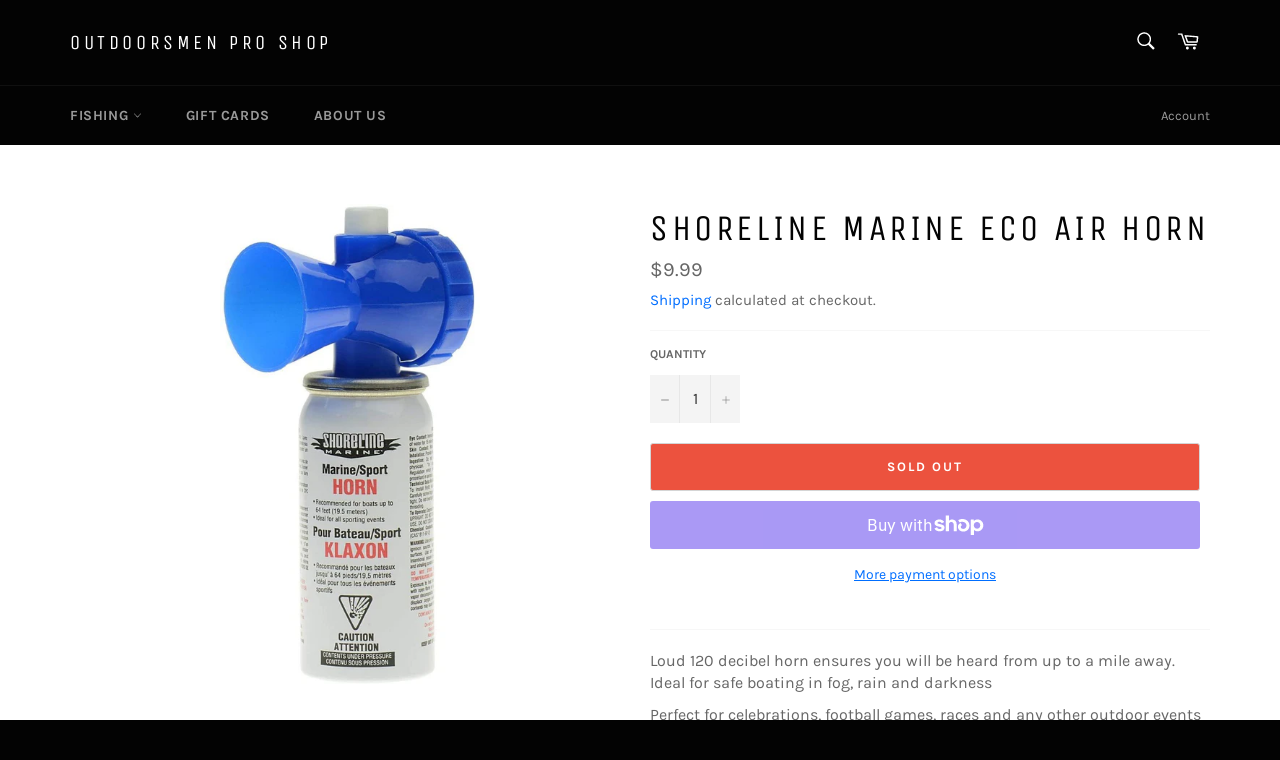

--- FILE ---
content_type: text/html; charset=utf-8
request_url: https://www.outdoorsmenproshop.com/products/shoreline-marine-eco-air-horn
body_size: 19671
content:
<!doctype html>
<html class="no-js" lang="en">
<head>

  <meta charset="utf-8">
  <meta http-equiv="X-UA-Compatible" content="IE=edge,chrome=1">
  <meta name="viewport" content="width=device-width,initial-scale=1">
  <meta name="theme-color" content="#030303">

  

  <link rel="canonical" href="https://www.outdoorsmenproshop.com/products/shoreline-marine-eco-air-horn">
  <title>
  Shoreline Marine Eco Air Horn &ndash; Outdoorsmen Pro Shop
  </title>

  
    <meta name="description" content="Loud 120 decibel horn ensures you will be heard from up to a mile away. Ideal for safe boating in fog, rain and darkness Perfect for celebrations, football games, races and any other outdoor events where you need to be heard. Great size for personal safety for joggers, campers, hikers in bear country and any other situ">
  

  <!-- /snippets/social-meta-tags.liquid -->




<meta property="og:site_name" content="Outdoorsmen Pro Shop">
<meta property="og:url" content="https://www.outdoorsmenproshop.com/products/shoreline-marine-eco-air-horn">
<meta property="og:title" content="Shoreline Marine Eco Air Horn">
<meta property="og:type" content="product">
<meta property="og:description" content="Loud 120 decibel horn ensures you will be heard from up to a mile away. Ideal for safe boating in fog, rain and darkness Perfect for celebrations, football games, races and any other outdoor events where you need to be heard. Great size for personal safety for joggers, campers, hikers in bear country and any other situ">

  <meta property="og:price:amount" content="9.99">
  <meta property="og:price:currency" content="USD">

<meta property="og:image" content="http://www.outdoorsmenproshop.com/cdn/shop/products/Shoreline-Airhorn_1200x1200.jpg?v=1594051526">
<meta property="og:image:secure_url" content="https://www.outdoorsmenproshop.com/cdn/shop/products/Shoreline-Airhorn_1200x1200.jpg?v=1594051526">


<meta name="twitter:card" content="summary_large_image">
<meta name="twitter:title" content="Shoreline Marine Eco Air Horn">
<meta name="twitter:description" content="Loud 120 decibel horn ensures you will be heard from up to a mile away. Ideal for safe boating in fog, rain and darkness Perfect for celebrations, football games, races and any other outdoor events where you need to be heard. Great size for personal safety for joggers, campers, hikers in bear country and any other situ">

  <style data-shopify>
  :root {
    --color-body-text: #666;
    --color-body: #fff;
  }
</style>


  <script>
    document.documentElement.className = document.documentElement.className.replace('no-js', 'js');
  </script>

  <link href="//www.outdoorsmenproshop.com/cdn/shop/t/7/assets/theme.scss.css?v=118736727550699639121701094395" rel="stylesheet" type="text/css" media="all" />

  <script>
    window.theme = window.theme || {};

    theme.strings = {
      stockAvailable: "1 available",
      addToCart: "Add to Cart",
      soldOut: "Sold Out",
      unavailable: "Unavailable",
      noStockAvailable: "The item could not be added to your cart because there are not enough in stock.",
      willNotShipUntil: "Will not ship until [date]",
      willBeInStockAfter: "Will be in stock after [date]",
      totalCartDiscount: "You're saving [savings]",
      addressError: "Error looking up that address",
      addressNoResults: "No results for that address",
      addressQueryLimit: "You have exceeded the Google API usage limit. Consider upgrading to a \u003ca href=\"https:\/\/developers.google.com\/maps\/premium\/usage-limits\"\u003ePremium Plan\u003c\/a\u003e.",
      authError: "There was a problem authenticating your Google Maps API Key.",
      slideNumber: "Slide [slide_number], current"
    };
  </script>

  <script src="//www.outdoorsmenproshop.com/cdn/shop/t/7/assets/lazysizes.min.js?v=56045284683979784691628789092" async="async"></script>

  

  <script src="//www.outdoorsmenproshop.com/cdn/shop/t/7/assets/vendor.js?v=59352919779726365461628789094" defer="defer"></script>

  
    <script>
      window.theme = window.theme || {};
      theme.moneyFormat = "${{amount}}";
    </script>
  

  <script src="//www.outdoorsmenproshop.com/cdn/shop/t/7/assets/theme.js?v=171366231195154451781628789093" defer="defer"></script>

  <script>window.performance && window.performance.mark && window.performance.mark('shopify.content_for_header.start');</script><meta id="shopify-digital-wallet" name="shopify-digital-wallet" content="/31096438829/digital_wallets/dialog">
<meta name="shopify-checkout-api-token" content="2418878e0ed9ec9528ac32733d8e33e9">
<meta id="in-context-paypal-metadata" data-shop-id="31096438829" data-venmo-supported="false" data-environment="production" data-locale="en_US" data-paypal-v4="true" data-currency="USD">
<link rel="alternate" type="application/json+oembed" href="https://www.outdoorsmenproshop.com/products/shoreline-marine-eco-air-horn.oembed">
<script async="async" src="/checkouts/internal/preloads.js?locale=en-US"></script>
<link rel="preconnect" href="https://shop.app" crossorigin="anonymous">
<script async="async" src="https://shop.app/checkouts/internal/preloads.js?locale=en-US&shop_id=31096438829" crossorigin="anonymous"></script>
<script id="apple-pay-shop-capabilities" type="application/json">{"shopId":31096438829,"countryCode":"US","currencyCode":"USD","merchantCapabilities":["supports3DS"],"merchantId":"gid:\/\/shopify\/Shop\/31096438829","merchantName":"Outdoorsmen Pro Shop","requiredBillingContactFields":["postalAddress","email"],"requiredShippingContactFields":["postalAddress","email"],"shippingType":"shipping","supportedNetworks":["visa","masterCard","amex","discover","elo","jcb"],"total":{"type":"pending","label":"Outdoorsmen Pro Shop","amount":"1.00"},"shopifyPaymentsEnabled":true,"supportsSubscriptions":true}</script>
<script id="shopify-features" type="application/json">{"accessToken":"2418878e0ed9ec9528ac32733d8e33e9","betas":["rich-media-storefront-analytics"],"domain":"www.outdoorsmenproshop.com","predictiveSearch":true,"shopId":31096438829,"locale":"en"}</script>
<script>var Shopify = Shopify || {};
Shopify.shop = "outdoorsmen-pro-shop.myshopify.com";
Shopify.locale = "en";
Shopify.currency = {"active":"USD","rate":"1.0"};
Shopify.country = "US";
Shopify.theme = {"name":"Venture","id":125645619357,"schema_name":"Venture","schema_version":"12.5.1","theme_store_id":775,"role":"main"};
Shopify.theme.handle = "null";
Shopify.theme.style = {"id":null,"handle":null};
Shopify.cdnHost = "www.outdoorsmenproshop.com/cdn";
Shopify.routes = Shopify.routes || {};
Shopify.routes.root = "/";</script>
<script type="module">!function(o){(o.Shopify=o.Shopify||{}).modules=!0}(window);</script>
<script>!function(o){function n(){var o=[];function n(){o.push(Array.prototype.slice.apply(arguments))}return n.q=o,n}var t=o.Shopify=o.Shopify||{};t.loadFeatures=n(),t.autoloadFeatures=n()}(window);</script>
<script>
  window.ShopifyPay = window.ShopifyPay || {};
  window.ShopifyPay.apiHost = "shop.app\/pay";
  window.ShopifyPay.redirectState = null;
</script>
<script id="shop-js-analytics" type="application/json">{"pageType":"product"}</script>
<script defer="defer" async type="module" src="//www.outdoorsmenproshop.com/cdn/shopifycloud/shop-js/modules/v2/client.init-shop-cart-sync_C5BV16lS.en.esm.js"></script>
<script defer="defer" async type="module" src="//www.outdoorsmenproshop.com/cdn/shopifycloud/shop-js/modules/v2/chunk.common_CygWptCX.esm.js"></script>
<script type="module">
  await import("//www.outdoorsmenproshop.com/cdn/shopifycloud/shop-js/modules/v2/client.init-shop-cart-sync_C5BV16lS.en.esm.js");
await import("//www.outdoorsmenproshop.com/cdn/shopifycloud/shop-js/modules/v2/chunk.common_CygWptCX.esm.js");

  window.Shopify.SignInWithShop?.initShopCartSync?.({"fedCMEnabled":true,"windoidEnabled":true});

</script>
<script>
  window.Shopify = window.Shopify || {};
  if (!window.Shopify.featureAssets) window.Shopify.featureAssets = {};
  window.Shopify.featureAssets['shop-js'] = {"shop-cart-sync":["modules/v2/client.shop-cart-sync_ZFArdW7E.en.esm.js","modules/v2/chunk.common_CygWptCX.esm.js"],"init-fed-cm":["modules/v2/client.init-fed-cm_CmiC4vf6.en.esm.js","modules/v2/chunk.common_CygWptCX.esm.js"],"shop-button":["modules/v2/client.shop-button_tlx5R9nI.en.esm.js","modules/v2/chunk.common_CygWptCX.esm.js"],"shop-cash-offers":["modules/v2/client.shop-cash-offers_DOA2yAJr.en.esm.js","modules/v2/chunk.common_CygWptCX.esm.js","modules/v2/chunk.modal_D71HUcav.esm.js"],"init-windoid":["modules/v2/client.init-windoid_sURxWdc1.en.esm.js","modules/v2/chunk.common_CygWptCX.esm.js"],"shop-toast-manager":["modules/v2/client.shop-toast-manager_ClPi3nE9.en.esm.js","modules/v2/chunk.common_CygWptCX.esm.js"],"init-shop-email-lookup-coordinator":["modules/v2/client.init-shop-email-lookup-coordinator_B8hsDcYM.en.esm.js","modules/v2/chunk.common_CygWptCX.esm.js"],"init-shop-cart-sync":["modules/v2/client.init-shop-cart-sync_C5BV16lS.en.esm.js","modules/v2/chunk.common_CygWptCX.esm.js"],"avatar":["modules/v2/client.avatar_BTnouDA3.en.esm.js"],"pay-button":["modules/v2/client.pay-button_FdsNuTd3.en.esm.js","modules/v2/chunk.common_CygWptCX.esm.js"],"init-customer-accounts":["modules/v2/client.init-customer-accounts_DxDtT_ad.en.esm.js","modules/v2/client.shop-login-button_C5VAVYt1.en.esm.js","modules/v2/chunk.common_CygWptCX.esm.js","modules/v2/chunk.modal_D71HUcav.esm.js"],"init-shop-for-new-customer-accounts":["modules/v2/client.init-shop-for-new-customer-accounts_ChsxoAhi.en.esm.js","modules/v2/client.shop-login-button_C5VAVYt1.en.esm.js","modules/v2/chunk.common_CygWptCX.esm.js","modules/v2/chunk.modal_D71HUcav.esm.js"],"shop-login-button":["modules/v2/client.shop-login-button_C5VAVYt1.en.esm.js","modules/v2/chunk.common_CygWptCX.esm.js","modules/v2/chunk.modal_D71HUcav.esm.js"],"init-customer-accounts-sign-up":["modules/v2/client.init-customer-accounts-sign-up_CPSyQ0Tj.en.esm.js","modules/v2/client.shop-login-button_C5VAVYt1.en.esm.js","modules/v2/chunk.common_CygWptCX.esm.js","modules/v2/chunk.modal_D71HUcav.esm.js"],"shop-follow-button":["modules/v2/client.shop-follow-button_Cva4Ekp9.en.esm.js","modules/v2/chunk.common_CygWptCX.esm.js","modules/v2/chunk.modal_D71HUcav.esm.js"],"checkout-modal":["modules/v2/client.checkout-modal_BPM8l0SH.en.esm.js","modules/v2/chunk.common_CygWptCX.esm.js","modules/v2/chunk.modal_D71HUcav.esm.js"],"lead-capture":["modules/v2/client.lead-capture_Bi8yE_yS.en.esm.js","modules/v2/chunk.common_CygWptCX.esm.js","modules/v2/chunk.modal_D71HUcav.esm.js"],"shop-login":["modules/v2/client.shop-login_D6lNrXab.en.esm.js","modules/v2/chunk.common_CygWptCX.esm.js","modules/v2/chunk.modal_D71HUcav.esm.js"],"payment-terms":["modules/v2/client.payment-terms_CZxnsJam.en.esm.js","modules/v2/chunk.common_CygWptCX.esm.js","modules/v2/chunk.modal_D71HUcav.esm.js"]};
</script>
<script>(function() {
  var isLoaded = false;
  function asyncLoad() {
    if (isLoaded) return;
    isLoaded = true;
    var urls = ["https:\/\/js.smile.io\/v1\/smile-shopify.js?shop=outdoorsmen-pro-shop.myshopify.com","https:\/\/assets.dailykarma.io\/prod\/init-v3.js?v2\u0026shop=outdoorsmen-pro-shop.myshopify.com"];
    for (var i = 0; i < urls.length; i++) {
      var s = document.createElement('script');
      s.type = 'text/javascript';
      s.async = true;
      s.src = urls[i];
      var x = document.getElementsByTagName('script')[0];
      x.parentNode.insertBefore(s, x);
    }
  };
  if(window.attachEvent) {
    window.attachEvent('onload', asyncLoad);
  } else {
    window.addEventListener('load', asyncLoad, false);
  }
})();</script>
<script id="__st">var __st={"a":31096438829,"offset":-18000,"reqid":"920db3ef-a575-47c9-a059-f670469597d6-1768786614","pageurl":"www.outdoorsmenproshop.com\/products\/shoreline-marine-eco-air-horn","u":"ced875e2f96a","p":"product","rtyp":"product","rid":5344873382045};</script>
<script>window.ShopifyPaypalV4VisibilityTracking = true;</script>
<script id="captcha-bootstrap">!function(){'use strict';const t='contact',e='account',n='new_comment',o=[[t,t],['blogs',n],['comments',n],[t,'customer']],c=[[e,'customer_login'],[e,'guest_login'],[e,'recover_customer_password'],[e,'create_customer']],r=t=>t.map((([t,e])=>`form[action*='/${t}']:not([data-nocaptcha='true']) input[name='form_type'][value='${e}']`)).join(','),a=t=>()=>t?[...document.querySelectorAll(t)].map((t=>t.form)):[];function s(){const t=[...o],e=r(t);return a(e)}const i='password',u='form_key',d=['recaptcha-v3-token','g-recaptcha-response','h-captcha-response',i],f=()=>{try{return window.sessionStorage}catch{return}},m='__shopify_v',_=t=>t.elements[u];function p(t,e,n=!1){try{const o=window.sessionStorage,c=JSON.parse(o.getItem(e)),{data:r}=function(t){const{data:e,action:n}=t;return t[m]||n?{data:e,action:n}:{data:t,action:n}}(c);for(const[e,n]of Object.entries(r))t.elements[e]&&(t.elements[e].value=n);n&&o.removeItem(e)}catch(o){console.error('form repopulation failed',{error:o})}}const l='form_type',E='cptcha';function T(t){t.dataset[E]=!0}const w=window,h=w.document,L='Shopify',v='ce_forms',y='captcha';let A=!1;((t,e)=>{const n=(g='f06e6c50-85a8-45c8-87d0-21a2b65856fe',I='https://cdn.shopify.com/shopifycloud/storefront-forms-hcaptcha/ce_storefront_forms_captcha_hcaptcha.v1.5.2.iife.js',D={infoText:'Protected by hCaptcha',privacyText:'Privacy',termsText:'Terms'},(t,e,n)=>{const o=w[L][v],c=o.bindForm;if(c)return c(t,g,e,D).then(n);var r;o.q.push([[t,g,e,D],n]),r=I,A||(h.body.append(Object.assign(h.createElement('script'),{id:'captcha-provider',async:!0,src:r})),A=!0)});var g,I,D;w[L]=w[L]||{},w[L][v]=w[L][v]||{},w[L][v].q=[],w[L][y]=w[L][y]||{},w[L][y].protect=function(t,e){n(t,void 0,e),T(t)},Object.freeze(w[L][y]),function(t,e,n,w,h,L){const[v,y,A,g]=function(t,e,n){const i=e?o:[],u=t?c:[],d=[...i,...u],f=r(d),m=r(i),_=r(d.filter((([t,e])=>n.includes(e))));return[a(f),a(m),a(_),s()]}(w,h,L),I=t=>{const e=t.target;return e instanceof HTMLFormElement?e:e&&e.form},D=t=>v().includes(t);t.addEventListener('submit',(t=>{const e=I(t);if(!e)return;const n=D(e)&&!e.dataset.hcaptchaBound&&!e.dataset.recaptchaBound,o=_(e),c=g().includes(e)&&(!o||!o.value);(n||c)&&t.preventDefault(),c&&!n&&(function(t){try{if(!f())return;!function(t){const e=f();if(!e)return;const n=_(t);if(!n)return;const o=n.value;o&&e.removeItem(o)}(t);const e=Array.from(Array(32),(()=>Math.random().toString(36)[2])).join('');!function(t,e){_(t)||t.append(Object.assign(document.createElement('input'),{type:'hidden',name:u})),t.elements[u].value=e}(t,e),function(t,e){const n=f();if(!n)return;const o=[...t.querySelectorAll(`input[type='${i}']`)].map((({name:t})=>t)),c=[...d,...o],r={};for(const[a,s]of new FormData(t).entries())c.includes(a)||(r[a]=s);n.setItem(e,JSON.stringify({[m]:1,action:t.action,data:r}))}(t,e)}catch(e){console.error('failed to persist form',e)}}(e),e.submit())}));const S=(t,e)=>{t&&!t.dataset[E]&&(n(t,e.some((e=>e===t))),T(t))};for(const o of['focusin','change'])t.addEventListener(o,(t=>{const e=I(t);D(e)&&S(e,y())}));const B=e.get('form_key'),M=e.get(l),P=B&&M;t.addEventListener('DOMContentLoaded',(()=>{const t=y();if(P)for(const e of t)e.elements[l].value===M&&p(e,B);[...new Set([...A(),...v().filter((t=>'true'===t.dataset.shopifyCaptcha))])].forEach((e=>S(e,t)))}))}(h,new URLSearchParams(w.location.search),n,t,e,['guest_login'])})(!0,!0)}();</script>
<script integrity="sha256-4kQ18oKyAcykRKYeNunJcIwy7WH5gtpwJnB7kiuLZ1E=" data-source-attribution="shopify.loadfeatures" defer="defer" src="//www.outdoorsmenproshop.com/cdn/shopifycloud/storefront/assets/storefront/load_feature-a0a9edcb.js" crossorigin="anonymous"></script>
<script crossorigin="anonymous" defer="defer" src="//www.outdoorsmenproshop.com/cdn/shopifycloud/storefront/assets/shopify_pay/storefront-65b4c6d7.js?v=20250812"></script>
<script data-source-attribution="shopify.dynamic_checkout.dynamic.init">var Shopify=Shopify||{};Shopify.PaymentButton=Shopify.PaymentButton||{isStorefrontPortableWallets:!0,init:function(){window.Shopify.PaymentButton.init=function(){};var t=document.createElement("script");t.src="https://www.outdoorsmenproshop.com/cdn/shopifycloud/portable-wallets/latest/portable-wallets.en.js",t.type="module",document.head.appendChild(t)}};
</script>
<script data-source-attribution="shopify.dynamic_checkout.buyer_consent">
  function portableWalletsHideBuyerConsent(e){var t=document.getElementById("shopify-buyer-consent"),n=document.getElementById("shopify-subscription-policy-button");t&&n&&(t.classList.add("hidden"),t.setAttribute("aria-hidden","true"),n.removeEventListener("click",e))}function portableWalletsShowBuyerConsent(e){var t=document.getElementById("shopify-buyer-consent"),n=document.getElementById("shopify-subscription-policy-button");t&&n&&(t.classList.remove("hidden"),t.removeAttribute("aria-hidden"),n.addEventListener("click",e))}window.Shopify?.PaymentButton&&(window.Shopify.PaymentButton.hideBuyerConsent=portableWalletsHideBuyerConsent,window.Shopify.PaymentButton.showBuyerConsent=portableWalletsShowBuyerConsent);
</script>
<script>
  function portableWalletsCleanup(e){e&&e.src&&console.error("Failed to load portable wallets script "+e.src);var t=document.querySelectorAll("shopify-accelerated-checkout .shopify-payment-button__skeleton, shopify-accelerated-checkout-cart .wallet-cart-button__skeleton"),e=document.getElementById("shopify-buyer-consent");for(let e=0;e<t.length;e++)t[e].remove();e&&e.remove()}function portableWalletsNotLoadedAsModule(e){e instanceof ErrorEvent&&"string"==typeof e.message&&e.message.includes("import.meta")&&"string"==typeof e.filename&&e.filename.includes("portable-wallets")&&(window.removeEventListener("error",portableWalletsNotLoadedAsModule),window.Shopify.PaymentButton.failedToLoad=e,"loading"===document.readyState?document.addEventListener("DOMContentLoaded",window.Shopify.PaymentButton.init):window.Shopify.PaymentButton.init())}window.addEventListener("error",portableWalletsNotLoadedAsModule);
</script>

<script type="module" src="https://www.outdoorsmenproshop.com/cdn/shopifycloud/portable-wallets/latest/portable-wallets.en.js" onError="portableWalletsCleanup(this)" crossorigin="anonymous"></script>
<script nomodule>
  document.addEventListener("DOMContentLoaded", portableWalletsCleanup);
</script>

<link id="shopify-accelerated-checkout-styles" rel="stylesheet" media="screen" href="https://www.outdoorsmenproshop.com/cdn/shopifycloud/portable-wallets/latest/accelerated-checkout-backwards-compat.css" crossorigin="anonymous">
<style id="shopify-accelerated-checkout-cart">
        #shopify-buyer-consent {
  margin-top: 1em;
  display: inline-block;
  width: 100%;
}

#shopify-buyer-consent.hidden {
  display: none;
}

#shopify-subscription-policy-button {
  background: none;
  border: none;
  padding: 0;
  text-decoration: underline;
  font-size: inherit;
  cursor: pointer;
}

#shopify-subscription-policy-button::before {
  box-shadow: none;
}

      </style>

<script>window.performance && window.performance.mark && window.performance.mark('shopify.content_for_header.end');</script>
<link href="https://monorail-edge.shopifysvc.com" rel="dns-prefetch">
<script>(function(){if ("sendBeacon" in navigator && "performance" in window) {try {var session_token_from_headers = performance.getEntriesByType('navigation')[0].serverTiming.find(x => x.name == '_s').description;} catch {var session_token_from_headers = undefined;}var session_cookie_matches = document.cookie.match(/_shopify_s=([^;]*)/);var session_token_from_cookie = session_cookie_matches && session_cookie_matches.length === 2 ? session_cookie_matches[1] : "";var session_token = session_token_from_headers || session_token_from_cookie || "";function handle_abandonment_event(e) {var entries = performance.getEntries().filter(function(entry) {return /monorail-edge.shopifysvc.com/.test(entry.name);});if (!window.abandonment_tracked && entries.length === 0) {window.abandonment_tracked = true;var currentMs = Date.now();var navigation_start = performance.timing.navigationStart;var payload = {shop_id: 31096438829,url: window.location.href,navigation_start,duration: currentMs - navigation_start,session_token,page_type: "product"};window.navigator.sendBeacon("https://monorail-edge.shopifysvc.com/v1/produce", JSON.stringify({schema_id: "online_store_buyer_site_abandonment/1.1",payload: payload,metadata: {event_created_at_ms: currentMs,event_sent_at_ms: currentMs}}));}}window.addEventListener('pagehide', handle_abandonment_event);}}());</script>
<script id="web-pixels-manager-setup">(function e(e,d,r,n,o){if(void 0===o&&(o={}),!Boolean(null===(a=null===(i=window.Shopify)||void 0===i?void 0:i.analytics)||void 0===a?void 0:a.replayQueue)){var i,a;window.Shopify=window.Shopify||{};var t=window.Shopify;t.analytics=t.analytics||{};var s=t.analytics;s.replayQueue=[],s.publish=function(e,d,r){return s.replayQueue.push([e,d,r]),!0};try{self.performance.mark("wpm:start")}catch(e){}var l=function(){var e={modern:/Edge?\/(1{2}[4-9]|1[2-9]\d|[2-9]\d{2}|\d{4,})\.\d+(\.\d+|)|Firefox\/(1{2}[4-9]|1[2-9]\d|[2-9]\d{2}|\d{4,})\.\d+(\.\d+|)|Chrom(ium|e)\/(9{2}|\d{3,})\.\d+(\.\d+|)|(Maci|X1{2}).+ Version\/(15\.\d+|(1[6-9]|[2-9]\d|\d{3,})\.\d+)([,.]\d+|)( \(\w+\)|)( Mobile\/\w+|) Safari\/|Chrome.+OPR\/(9{2}|\d{3,})\.\d+\.\d+|(CPU[ +]OS|iPhone[ +]OS|CPU[ +]iPhone|CPU IPhone OS|CPU iPad OS)[ +]+(15[._]\d+|(1[6-9]|[2-9]\d|\d{3,})[._]\d+)([._]\d+|)|Android:?[ /-](13[3-9]|1[4-9]\d|[2-9]\d{2}|\d{4,})(\.\d+|)(\.\d+|)|Android.+Firefox\/(13[5-9]|1[4-9]\d|[2-9]\d{2}|\d{4,})\.\d+(\.\d+|)|Android.+Chrom(ium|e)\/(13[3-9]|1[4-9]\d|[2-9]\d{2}|\d{4,})\.\d+(\.\d+|)|SamsungBrowser\/([2-9]\d|\d{3,})\.\d+/,legacy:/Edge?\/(1[6-9]|[2-9]\d|\d{3,})\.\d+(\.\d+|)|Firefox\/(5[4-9]|[6-9]\d|\d{3,})\.\d+(\.\d+|)|Chrom(ium|e)\/(5[1-9]|[6-9]\d|\d{3,})\.\d+(\.\d+|)([\d.]+$|.*Safari\/(?![\d.]+ Edge\/[\d.]+$))|(Maci|X1{2}).+ Version\/(10\.\d+|(1[1-9]|[2-9]\d|\d{3,})\.\d+)([,.]\d+|)( \(\w+\)|)( Mobile\/\w+|) Safari\/|Chrome.+OPR\/(3[89]|[4-9]\d|\d{3,})\.\d+\.\d+|(CPU[ +]OS|iPhone[ +]OS|CPU[ +]iPhone|CPU IPhone OS|CPU iPad OS)[ +]+(10[._]\d+|(1[1-9]|[2-9]\d|\d{3,})[._]\d+)([._]\d+|)|Android:?[ /-](13[3-9]|1[4-9]\d|[2-9]\d{2}|\d{4,})(\.\d+|)(\.\d+|)|Mobile Safari.+OPR\/([89]\d|\d{3,})\.\d+\.\d+|Android.+Firefox\/(13[5-9]|1[4-9]\d|[2-9]\d{2}|\d{4,})\.\d+(\.\d+|)|Android.+Chrom(ium|e)\/(13[3-9]|1[4-9]\d|[2-9]\d{2}|\d{4,})\.\d+(\.\d+|)|Android.+(UC? ?Browser|UCWEB|U3)[ /]?(15\.([5-9]|\d{2,})|(1[6-9]|[2-9]\d|\d{3,})\.\d+)\.\d+|SamsungBrowser\/(5\.\d+|([6-9]|\d{2,})\.\d+)|Android.+MQ{2}Browser\/(14(\.(9|\d{2,})|)|(1[5-9]|[2-9]\d|\d{3,})(\.\d+|))(\.\d+|)|K[Aa][Ii]OS\/(3\.\d+|([4-9]|\d{2,})\.\d+)(\.\d+|)/},d=e.modern,r=e.legacy,n=navigator.userAgent;return n.match(d)?"modern":n.match(r)?"legacy":"unknown"}(),u="modern"===l?"modern":"legacy",c=(null!=n?n:{modern:"",legacy:""})[u],f=function(e){return[e.baseUrl,"/wpm","/b",e.hashVersion,"modern"===e.buildTarget?"m":"l",".js"].join("")}({baseUrl:d,hashVersion:r,buildTarget:u}),m=function(e){var d=e.version,r=e.bundleTarget,n=e.surface,o=e.pageUrl,i=e.monorailEndpoint;return{emit:function(e){var a=e.status,t=e.errorMsg,s=(new Date).getTime(),l=JSON.stringify({metadata:{event_sent_at_ms:s},events:[{schema_id:"web_pixels_manager_load/3.1",payload:{version:d,bundle_target:r,page_url:o,status:a,surface:n,error_msg:t},metadata:{event_created_at_ms:s}}]});if(!i)return console&&console.warn&&console.warn("[Web Pixels Manager] No Monorail endpoint provided, skipping logging."),!1;try{return self.navigator.sendBeacon.bind(self.navigator)(i,l)}catch(e){}var u=new XMLHttpRequest;try{return u.open("POST",i,!0),u.setRequestHeader("Content-Type","text/plain"),u.send(l),!0}catch(e){return console&&console.warn&&console.warn("[Web Pixels Manager] Got an unhandled error while logging to Monorail."),!1}}}}({version:r,bundleTarget:l,surface:e.surface,pageUrl:self.location.href,monorailEndpoint:e.monorailEndpoint});try{o.browserTarget=l,function(e){var d=e.src,r=e.async,n=void 0===r||r,o=e.onload,i=e.onerror,a=e.sri,t=e.scriptDataAttributes,s=void 0===t?{}:t,l=document.createElement("script"),u=document.querySelector("head"),c=document.querySelector("body");if(l.async=n,l.src=d,a&&(l.integrity=a,l.crossOrigin="anonymous"),s)for(var f in s)if(Object.prototype.hasOwnProperty.call(s,f))try{l.dataset[f]=s[f]}catch(e){}if(o&&l.addEventListener("load",o),i&&l.addEventListener("error",i),u)u.appendChild(l);else{if(!c)throw new Error("Did not find a head or body element to append the script");c.appendChild(l)}}({src:f,async:!0,onload:function(){if(!function(){var e,d;return Boolean(null===(d=null===(e=window.Shopify)||void 0===e?void 0:e.analytics)||void 0===d?void 0:d.initialized)}()){var d=window.webPixelsManager.init(e)||void 0;if(d){var r=window.Shopify.analytics;r.replayQueue.forEach((function(e){var r=e[0],n=e[1],o=e[2];d.publishCustomEvent(r,n,o)})),r.replayQueue=[],r.publish=d.publishCustomEvent,r.visitor=d.visitor,r.initialized=!0}}},onerror:function(){return m.emit({status:"failed",errorMsg:"".concat(f," has failed to load")})},sri:function(e){var d=/^sha384-[A-Za-z0-9+/=]+$/;return"string"==typeof e&&d.test(e)}(c)?c:"",scriptDataAttributes:o}),m.emit({status:"loading"})}catch(e){m.emit({status:"failed",errorMsg:(null==e?void 0:e.message)||"Unknown error"})}}})({shopId: 31096438829,storefrontBaseUrl: "https://www.outdoorsmenproshop.com",extensionsBaseUrl: "https://extensions.shopifycdn.com/cdn/shopifycloud/web-pixels-manager",monorailEndpoint: "https://monorail-edge.shopifysvc.com/unstable/produce_batch",surface: "storefront-renderer",enabledBetaFlags: ["2dca8a86"],webPixelsConfigList: [{"id":"1510998275","configuration":"{\"accountID\":\"6909\"}","eventPayloadVersion":"v1","runtimeContext":"STRICT","scriptVersion":"1c2654ab735a672c323e9cbc9fae0e47","type":"APP","apiClientId":2594385,"privacyPurposes":[],"dataSharingAdjustments":{"protectedCustomerApprovalScopes":["read_customer_address","read_customer_email","read_customer_name","read_customer_personal_data"]}},{"id":"72122627","eventPayloadVersion":"v1","runtimeContext":"LAX","scriptVersion":"1","type":"CUSTOM","privacyPurposes":["ANALYTICS"],"name":"Google Analytics tag (migrated)"},{"id":"shopify-app-pixel","configuration":"{}","eventPayloadVersion":"v1","runtimeContext":"STRICT","scriptVersion":"0450","apiClientId":"shopify-pixel","type":"APP","privacyPurposes":["ANALYTICS","MARKETING"]},{"id":"shopify-custom-pixel","eventPayloadVersion":"v1","runtimeContext":"LAX","scriptVersion":"0450","apiClientId":"shopify-pixel","type":"CUSTOM","privacyPurposes":["ANALYTICS","MARKETING"]}],isMerchantRequest: false,initData: {"shop":{"name":"Outdoorsmen Pro Shop","paymentSettings":{"currencyCode":"USD"},"myshopifyDomain":"outdoorsmen-pro-shop.myshopify.com","countryCode":"US","storefrontUrl":"https:\/\/www.outdoorsmenproshop.com"},"customer":null,"cart":null,"checkout":null,"productVariants":[{"price":{"amount":9.99,"currencyCode":"USD"},"product":{"title":"Shoreline Marine Eco Air Horn","vendor":"Outdoorsmen Pro Shop","id":"5344873382045","untranslatedTitle":"Shoreline Marine Eco Air Horn","url":"\/products\/shoreline-marine-eco-air-horn","type":""},"id":"34938277855389","image":{"src":"\/\/www.outdoorsmenproshop.com\/cdn\/shop\/products\/Shoreline-Airhorn.jpg?v=1594051526"},"sku":"","title":"Default Title","untranslatedTitle":"Default Title"}],"purchasingCompany":null},},"https://www.outdoorsmenproshop.com/cdn","fcfee988w5aeb613cpc8e4bc33m6693e112",{"modern":"","legacy":""},{"shopId":"31096438829","storefrontBaseUrl":"https:\/\/www.outdoorsmenproshop.com","extensionBaseUrl":"https:\/\/extensions.shopifycdn.com\/cdn\/shopifycloud\/web-pixels-manager","surface":"storefront-renderer","enabledBetaFlags":"[\"2dca8a86\"]","isMerchantRequest":"false","hashVersion":"fcfee988w5aeb613cpc8e4bc33m6693e112","publish":"custom","events":"[[\"page_viewed\",{}],[\"product_viewed\",{\"productVariant\":{\"price\":{\"amount\":9.99,\"currencyCode\":\"USD\"},\"product\":{\"title\":\"Shoreline Marine Eco Air Horn\",\"vendor\":\"Outdoorsmen Pro Shop\",\"id\":\"5344873382045\",\"untranslatedTitle\":\"Shoreline Marine Eco Air Horn\",\"url\":\"\/products\/shoreline-marine-eco-air-horn\",\"type\":\"\"},\"id\":\"34938277855389\",\"image\":{\"src\":\"\/\/www.outdoorsmenproshop.com\/cdn\/shop\/products\/Shoreline-Airhorn.jpg?v=1594051526\"},\"sku\":\"\",\"title\":\"Default Title\",\"untranslatedTitle\":\"Default Title\"}}]]"});</script><script>
  window.ShopifyAnalytics = window.ShopifyAnalytics || {};
  window.ShopifyAnalytics.meta = window.ShopifyAnalytics.meta || {};
  window.ShopifyAnalytics.meta.currency = 'USD';
  var meta = {"product":{"id":5344873382045,"gid":"gid:\/\/shopify\/Product\/5344873382045","vendor":"Outdoorsmen Pro Shop","type":"","handle":"shoreline-marine-eco-air-horn","variants":[{"id":34938277855389,"price":999,"name":"Shoreline Marine Eco Air Horn","public_title":null,"sku":""}],"remote":false},"page":{"pageType":"product","resourceType":"product","resourceId":5344873382045,"requestId":"920db3ef-a575-47c9-a059-f670469597d6-1768786614"}};
  for (var attr in meta) {
    window.ShopifyAnalytics.meta[attr] = meta[attr];
  }
</script>
<script class="analytics">
  (function () {
    var customDocumentWrite = function(content) {
      var jquery = null;

      if (window.jQuery) {
        jquery = window.jQuery;
      } else if (window.Checkout && window.Checkout.$) {
        jquery = window.Checkout.$;
      }

      if (jquery) {
        jquery('body').append(content);
      }
    };

    var hasLoggedConversion = function(token) {
      if (token) {
        return document.cookie.indexOf('loggedConversion=' + token) !== -1;
      }
      return false;
    }

    var setCookieIfConversion = function(token) {
      if (token) {
        var twoMonthsFromNow = new Date(Date.now());
        twoMonthsFromNow.setMonth(twoMonthsFromNow.getMonth() + 2);

        document.cookie = 'loggedConversion=' + token + '; expires=' + twoMonthsFromNow;
      }
    }

    var trekkie = window.ShopifyAnalytics.lib = window.trekkie = window.trekkie || [];
    if (trekkie.integrations) {
      return;
    }
    trekkie.methods = [
      'identify',
      'page',
      'ready',
      'track',
      'trackForm',
      'trackLink'
    ];
    trekkie.factory = function(method) {
      return function() {
        var args = Array.prototype.slice.call(arguments);
        args.unshift(method);
        trekkie.push(args);
        return trekkie;
      };
    };
    for (var i = 0; i < trekkie.methods.length; i++) {
      var key = trekkie.methods[i];
      trekkie[key] = trekkie.factory(key);
    }
    trekkie.load = function(config) {
      trekkie.config = config || {};
      trekkie.config.initialDocumentCookie = document.cookie;
      var first = document.getElementsByTagName('script')[0];
      var script = document.createElement('script');
      script.type = 'text/javascript';
      script.onerror = function(e) {
        var scriptFallback = document.createElement('script');
        scriptFallback.type = 'text/javascript';
        scriptFallback.onerror = function(error) {
                var Monorail = {
      produce: function produce(monorailDomain, schemaId, payload) {
        var currentMs = new Date().getTime();
        var event = {
          schema_id: schemaId,
          payload: payload,
          metadata: {
            event_created_at_ms: currentMs,
            event_sent_at_ms: currentMs
          }
        };
        return Monorail.sendRequest("https://" + monorailDomain + "/v1/produce", JSON.stringify(event));
      },
      sendRequest: function sendRequest(endpointUrl, payload) {
        // Try the sendBeacon API
        if (window && window.navigator && typeof window.navigator.sendBeacon === 'function' && typeof window.Blob === 'function' && !Monorail.isIos12()) {
          var blobData = new window.Blob([payload], {
            type: 'text/plain'
          });

          if (window.navigator.sendBeacon(endpointUrl, blobData)) {
            return true;
          } // sendBeacon was not successful

        } // XHR beacon

        var xhr = new XMLHttpRequest();

        try {
          xhr.open('POST', endpointUrl);
          xhr.setRequestHeader('Content-Type', 'text/plain');
          xhr.send(payload);
        } catch (e) {
          console.log(e);
        }

        return false;
      },
      isIos12: function isIos12() {
        return window.navigator.userAgent.lastIndexOf('iPhone; CPU iPhone OS 12_') !== -1 || window.navigator.userAgent.lastIndexOf('iPad; CPU OS 12_') !== -1;
      }
    };
    Monorail.produce('monorail-edge.shopifysvc.com',
      'trekkie_storefront_load_errors/1.1',
      {shop_id: 31096438829,
      theme_id: 125645619357,
      app_name: "storefront",
      context_url: window.location.href,
      source_url: "//www.outdoorsmenproshop.com/cdn/s/trekkie.storefront.cd680fe47e6c39ca5d5df5f0a32d569bc48c0f27.min.js"});

        };
        scriptFallback.async = true;
        scriptFallback.src = '//www.outdoorsmenproshop.com/cdn/s/trekkie.storefront.cd680fe47e6c39ca5d5df5f0a32d569bc48c0f27.min.js';
        first.parentNode.insertBefore(scriptFallback, first);
      };
      script.async = true;
      script.src = '//www.outdoorsmenproshop.com/cdn/s/trekkie.storefront.cd680fe47e6c39ca5d5df5f0a32d569bc48c0f27.min.js';
      first.parentNode.insertBefore(script, first);
    };
    trekkie.load(
      {"Trekkie":{"appName":"storefront","development":false,"defaultAttributes":{"shopId":31096438829,"isMerchantRequest":null,"themeId":125645619357,"themeCityHash":"14135140403814937443","contentLanguage":"en","currency":"USD","eventMetadataId":"4299bb30-ada6-4875-b555-5daf70f36428"},"isServerSideCookieWritingEnabled":true,"monorailRegion":"shop_domain","enabledBetaFlags":["65f19447"]},"Session Attribution":{},"S2S":{"facebookCapiEnabled":false,"source":"trekkie-storefront-renderer","apiClientId":580111}}
    );

    var loaded = false;
    trekkie.ready(function() {
      if (loaded) return;
      loaded = true;

      window.ShopifyAnalytics.lib = window.trekkie;

      var originalDocumentWrite = document.write;
      document.write = customDocumentWrite;
      try { window.ShopifyAnalytics.merchantGoogleAnalytics.call(this); } catch(error) {};
      document.write = originalDocumentWrite;

      window.ShopifyAnalytics.lib.page(null,{"pageType":"product","resourceType":"product","resourceId":5344873382045,"requestId":"920db3ef-a575-47c9-a059-f670469597d6-1768786614","shopifyEmitted":true});

      var match = window.location.pathname.match(/checkouts\/(.+)\/(thank_you|post_purchase)/)
      var token = match? match[1]: undefined;
      if (!hasLoggedConversion(token)) {
        setCookieIfConversion(token);
        window.ShopifyAnalytics.lib.track("Viewed Product",{"currency":"USD","variantId":34938277855389,"productId":5344873382045,"productGid":"gid:\/\/shopify\/Product\/5344873382045","name":"Shoreline Marine Eco Air Horn","price":"9.99","sku":"","brand":"Outdoorsmen Pro Shop","variant":null,"category":"","nonInteraction":true,"remote":false},undefined,undefined,{"shopifyEmitted":true});
      window.ShopifyAnalytics.lib.track("monorail:\/\/trekkie_storefront_viewed_product\/1.1",{"currency":"USD","variantId":34938277855389,"productId":5344873382045,"productGid":"gid:\/\/shopify\/Product\/5344873382045","name":"Shoreline Marine Eco Air Horn","price":"9.99","sku":"","brand":"Outdoorsmen Pro Shop","variant":null,"category":"","nonInteraction":true,"remote":false,"referer":"https:\/\/www.outdoorsmenproshop.com\/products\/shoreline-marine-eco-air-horn"});
      }
    });


        var eventsListenerScript = document.createElement('script');
        eventsListenerScript.async = true;
        eventsListenerScript.src = "//www.outdoorsmenproshop.com/cdn/shopifycloud/storefront/assets/shop_events_listener-3da45d37.js";
        document.getElementsByTagName('head')[0].appendChild(eventsListenerScript);

})();</script>
  <script>
  if (!window.ga || (window.ga && typeof window.ga !== 'function')) {
    window.ga = function ga() {
      (window.ga.q = window.ga.q || []).push(arguments);
      if (window.Shopify && window.Shopify.analytics && typeof window.Shopify.analytics.publish === 'function') {
        window.Shopify.analytics.publish("ga_stub_called", {}, {sendTo: "google_osp_migration"});
      }
      console.error("Shopify's Google Analytics stub called with:", Array.from(arguments), "\nSee https://help.shopify.com/manual/promoting-marketing/pixels/pixel-migration#google for more information.");
    };
    if (window.Shopify && window.Shopify.analytics && typeof window.Shopify.analytics.publish === 'function') {
      window.Shopify.analytics.publish("ga_stub_initialized", {}, {sendTo: "google_osp_migration"});
    }
  }
</script>
<script
  defer
  src="https://www.outdoorsmenproshop.com/cdn/shopifycloud/perf-kit/shopify-perf-kit-3.0.4.min.js"
  data-application="storefront-renderer"
  data-shop-id="31096438829"
  data-render-region="gcp-us-central1"
  data-page-type="product"
  data-theme-instance-id="125645619357"
  data-theme-name="Venture"
  data-theme-version="12.5.1"
  data-monorail-region="shop_domain"
  data-resource-timing-sampling-rate="10"
  data-shs="true"
  data-shs-beacon="true"
  data-shs-export-with-fetch="true"
  data-shs-logs-sample-rate="1"
  data-shs-beacon-endpoint="https://www.outdoorsmenproshop.com/api/collect"
></script>
</head>

<body class="template-product" >

  <a class="in-page-link visually-hidden skip-link" href="#MainContent">
    Skip to content
  </a>

  <div id="shopify-section-header" class="shopify-section"><style>
.site-header__logo img {
  max-width: 100px;
}
</style>

<div id="NavDrawer" class="drawer drawer--left">
  <div class="drawer__inner">
    <form action="/search" method="get" class="drawer__search" role="search">
      <input type="search" name="q" placeholder="Search" aria-label="Search" class="drawer__search-input">

      <button type="submit" class="text-link drawer__search-submit">
        <svg aria-hidden="true" focusable="false" role="presentation" class="icon icon-search" viewBox="0 0 32 32"><path fill="#444" d="M21.839 18.771a10.012 10.012 0 0 0 1.57-5.39c0-5.548-4.493-10.048-10.034-10.048-5.548 0-10.041 4.499-10.041 10.048s4.493 10.048 10.034 10.048c2.012 0 3.886-.594 5.456-1.61l.455-.317 7.165 7.165 2.223-2.263-7.158-7.165.33-.468zM18.995 7.767c1.498 1.498 2.322 3.49 2.322 5.608s-.825 4.11-2.322 5.608c-1.498 1.498-3.49 2.322-5.608 2.322s-4.11-.825-5.608-2.322c-1.498-1.498-2.322-3.49-2.322-5.608s.825-4.11 2.322-5.608c1.498-1.498 3.49-2.322 5.608-2.322s4.11.825 5.608 2.322z"/></svg>
        <span class="icon__fallback-text">Search</span>
      </button>
    </form>
    <ul class="drawer__nav">
      
        

        
          <li class="drawer__nav-item">
            <div class="drawer__nav-has-sublist">
              <a href="/collections/fishing"
                class="drawer__nav-link drawer__nav-link--top-level drawer__nav-link--split"
                id="DrawerLabel-fishing"
                
              >
                Fishing
              </a>
              <button type="button" aria-controls="DrawerLinklist-fishing" class="text-link drawer__nav-toggle-btn drawer__meganav-toggle" aria-label="Fishing Menu" aria-expanded="false">
                <span class="drawer__nav-toggle--open">
                  <svg aria-hidden="true" focusable="false" role="presentation" class="icon icon-plus" viewBox="0 0 22 21"><path d="M12 11.5h9.5v-2H12V0h-2v9.5H.5v2H10V21h2v-9.5z" fill="#000" fill-rule="evenodd"/></svg>
                </span>
                <span class="drawer__nav-toggle--close">
                  <svg aria-hidden="true" focusable="false" role="presentation" class="icon icon--wide icon-minus" viewBox="0 0 22 3"><path fill="#000" d="M21.5.5v2H.5v-2z" fill-rule="evenodd"/></svg>
                </span>
              </button>
            </div>

            <div class="meganav meganav--drawer" id="DrawerLinklist-fishing" aria-labelledby="DrawerLabel-fishing" role="navigation">
              <ul class="meganav__nav">
                <div class="grid grid--no-gutters meganav__scroller meganav__scroller--has-list">
  <div class="grid__item meganav__list">
    
      <li class="drawer__nav-item">
        
          

          <div class="drawer__nav-has-sublist">
            <a href="/collections/lures-bait" 
              class="meganav__link drawer__nav-link drawer__nav-link--split" 
              id="DrawerLabel-lures-bait"
              
            >
              Lures &amp; Bait
            </a>
            <button type="button" aria-controls="DrawerLinklist-lures-bait" class="text-link drawer__nav-toggle-btn drawer__nav-toggle-btn--small drawer__meganav-toggle" aria-label="Fishing Menu" aria-expanded="false">
              <span class="drawer__nav-toggle--open">
                <svg aria-hidden="true" focusable="false" role="presentation" class="icon icon-plus" viewBox="0 0 22 21"><path d="M12 11.5h9.5v-2H12V0h-2v9.5H.5v2H10V21h2v-9.5z" fill="#000" fill-rule="evenodd"/></svg>
              </span>
              <span class="drawer__nav-toggle--close">
                <svg aria-hidden="true" focusable="false" role="presentation" class="icon icon--wide icon-minus" viewBox="0 0 22 3"><path fill="#000" d="M21.5.5v2H.5v-2z" fill-rule="evenodd"/></svg>
              </span>
            </button>
          </div>

          <div class="meganav meganav--drawer" id="DrawerLinklist-lures-bait" aria-labelledby="DrawerLabel-lures-bait" role="navigation">
            <ul class="meganav__nav meganav__nav--third-level">
              
                <li>
                  <a href="/collections/hard-baits" class="meganav__link">
                    Hard Baits
                  </a>
                </li>
              
                <li>
                  <a href="/collections/soft-baits" class="meganav__link">
                    Soft Baits
                  </a>
                </li>
              
                <li>
                  <a href="/collections/jigs" class="meganav__link">
                    Jigs
                  </a>
                </li>
              
                <li>
                  <a href="/collections/spoons" class="meganav__link">
                    Casting and Jigging Spoons
                  </a>
                </li>
              
                <li>
                  <a href="/collections/spinnerbaits-buzzbaits-chatterbaits" class="meganav__link">
                    Spinnerbaits, Buzzbaits, Chatterbaits
                  </a>
                </li>
              
                <li>
                  <a href="/collections/topwater-baits" class="meganav__link">
                    Topwater Baits
                  </a>
                </li>
              
            </ul>
          </div>
        
      </li>
    
      <li class="drawer__nav-item">
        
          

          <div class="drawer__nav-has-sublist">
            <a href="/collections/rods" 
              class="meganav__link drawer__nav-link drawer__nav-link--split" 
              id="DrawerLabel-rods"
              
            >
              Rods
            </a>
            <button type="button" aria-controls="DrawerLinklist-rods" class="text-link drawer__nav-toggle-btn drawer__nav-toggle-btn--small drawer__meganav-toggle" aria-label="Fishing Menu" aria-expanded="false">
              <span class="drawer__nav-toggle--open">
                <svg aria-hidden="true" focusable="false" role="presentation" class="icon icon-plus" viewBox="0 0 22 21"><path d="M12 11.5h9.5v-2H12V0h-2v9.5H.5v2H10V21h2v-9.5z" fill="#000" fill-rule="evenodd"/></svg>
              </span>
              <span class="drawer__nav-toggle--close">
                <svg aria-hidden="true" focusable="false" role="presentation" class="icon icon--wide icon-minus" viewBox="0 0 22 3"><path fill="#000" d="M21.5.5v2H.5v-2z" fill-rule="evenodd"/></svg>
              </span>
            </button>
          </div>

          <div class="meganav meganav--drawer" id="DrawerLinklist-rods" aria-labelledby="DrawerLabel-rods" role="navigation">
            <ul class="meganav__nav meganav__nav--third-level">
              
                <li>
                  <a href="/collections/spinning-rods" class="meganav__link">
                    Spinning Rods
                  </a>
                </li>
              
                <li>
                  <a href="/collections/casting-rods" class="meganav__link">
                    Casting Rods
                  </a>
                </li>
              
                <li>
                  <a href="/collections/trolling-rods" class="meganav__link">
                    Trolling Rods
                  </a>
                </li>
              
                <li>
                  <a href="/collections/centerpin-rods" class="meganav__link">
                    Centerpin Rods
                  </a>
                </li>
              
                <li>
                  <a href="/collections/fly-rods" class="meganav__link">
                    Fly Rods
                  </a>
                </li>
              
                <li>
                  <a href="/collections/ice-rods" class="meganav__link">
                    Ice Rods
                  </a>
                </li>
              
            </ul>
          </div>
        
      </li>
    
      <li class="drawer__nav-item">
        
          

          <div class="drawer__nav-has-sublist">
            <a href="/collections/reels" 
              class="meganav__link drawer__nav-link drawer__nav-link--split" 
              id="DrawerLabel-reels"
              
            >
              Reels
            </a>
            <button type="button" aria-controls="DrawerLinklist-reels" class="text-link drawer__nav-toggle-btn drawer__nav-toggle-btn--small drawer__meganav-toggle" aria-label="Fishing Menu" aria-expanded="false">
              <span class="drawer__nav-toggle--open">
                <svg aria-hidden="true" focusable="false" role="presentation" class="icon icon-plus" viewBox="0 0 22 21"><path d="M12 11.5h9.5v-2H12V0h-2v9.5H.5v2H10V21h2v-9.5z" fill="#000" fill-rule="evenodd"/></svg>
              </span>
              <span class="drawer__nav-toggle--close">
                <svg aria-hidden="true" focusable="false" role="presentation" class="icon icon--wide icon-minus" viewBox="0 0 22 3"><path fill="#000" d="M21.5.5v2H.5v-2z" fill-rule="evenodd"/></svg>
              </span>
            </button>
          </div>

          <div class="meganav meganav--drawer" id="DrawerLinklist-reels" aria-labelledby="DrawerLabel-reels" role="navigation">
            <ul class="meganav__nav meganav__nav--third-level">
              
                <li>
                  <a href="/collections/spinning-reels" class="meganav__link">
                    Spinning Reels
                  </a>
                </li>
              
                <li>
                  <a href="/collections/casting-reels" class="meganav__link">
                    Casting Reels
                  </a>
                </li>
              
                <li>
                  <a href="/collections/spincasting-reels" class="meganav__link">
                    Spincasting Reels
                  </a>
                </li>
              
                <li>
                  <a href="/collections/trolling-reels" class="meganav__link">
                    Trolling Reels
                  </a>
                </li>
              
                <li>
                  <a href="/collections/centerpin-reels" class="meganav__link">
                    Centerpin Reels
                  </a>
                </li>
              
                <li>
                  <a href="/collections/ice-reels" class="meganav__link">
                    Ice Reels
                  </a>
                </li>
              
            </ul>
          </div>
        
      </li>
    
      <li class="drawer__nav-item">
        
          

          <div class="drawer__nav-has-sublist">
            <a href="/collections/combos" 
              class="meganav__link drawer__nav-link drawer__nav-link--split" 
              id="DrawerLabel-rod-reel-combos"
              
            >
              Rod/Reel Combos
            </a>
            <button type="button" aria-controls="DrawerLinklist-rod-reel-combos" class="text-link drawer__nav-toggle-btn drawer__nav-toggle-btn--small drawer__meganav-toggle" aria-label="Fishing Menu" aria-expanded="false">
              <span class="drawer__nav-toggle--open">
                <svg aria-hidden="true" focusable="false" role="presentation" class="icon icon-plus" viewBox="0 0 22 21"><path d="M12 11.5h9.5v-2H12V0h-2v9.5H.5v2H10V21h2v-9.5z" fill="#000" fill-rule="evenodd"/></svg>
              </span>
              <span class="drawer__nav-toggle--close">
                <svg aria-hidden="true" focusable="false" role="presentation" class="icon icon--wide icon-minus" viewBox="0 0 22 3"><path fill="#000" d="M21.5.5v2H.5v-2z" fill-rule="evenodd"/></svg>
              </span>
            </button>
          </div>

          <div class="meganav meganav--drawer" id="DrawerLinklist-rod-reel-combos" aria-labelledby="DrawerLabel-rod-reel-combos" role="navigation">
            <ul class="meganav__nav meganav__nav--third-level">
              
                <li>
                  <a href="/collections/spinning-combos" class="meganav__link">
                    Spinning Combos
                  </a>
                </li>
              
                <li>
                  <a href="/collections/spincasting-combos" class="meganav__link">
                    Spincasting Combos
                  </a>
                </li>
              
            </ul>
          </div>
        
      </li>
    
      <li class="drawer__nav-item">
        
          

          <div class="drawer__nav-has-sublist">
            <a href="/collections/line" 
              class="meganav__link drawer__nav-link drawer__nav-link--split" 
              id="DrawerLabel-line"
              
            >
              Line
            </a>
            <button type="button" aria-controls="DrawerLinklist-line" class="text-link drawer__nav-toggle-btn drawer__nav-toggle-btn--small drawer__meganav-toggle" aria-label="Fishing Menu" aria-expanded="false">
              <span class="drawer__nav-toggle--open">
                <svg aria-hidden="true" focusable="false" role="presentation" class="icon icon-plus" viewBox="0 0 22 21"><path d="M12 11.5h9.5v-2H12V0h-2v9.5H.5v2H10V21h2v-9.5z" fill="#000" fill-rule="evenodd"/></svg>
              </span>
              <span class="drawer__nav-toggle--close">
                <svg aria-hidden="true" focusable="false" role="presentation" class="icon icon--wide icon-minus" viewBox="0 0 22 3"><path fill="#000" d="M21.5.5v2H.5v-2z" fill-rule="evenodd"/></svg>
              </span>
            </button>
          </div>

          <div class="meganav meganav--drawer" id="DrawerLinklist-line" aria-labelledby="DrawerLabel-line" role="navigation">
            <ul class="meganav__nav meganav__nav--third-level">
              
                <li>
                  <a href="/collections/monofilament" class="meganav__link">
                    Monofilament
                  </a>
                </li>
              
                <li>
                  <a href="/collections/braided" class="meganav__link">
                    Braided
                  </a>
                </li>
              
                <li>
                  <a href="/collections/flourocarbon" class="meganav__link">
                    Flourocarbon
                  </a>
                </li>
              
                <li>
                  <a href="/collections/trolling-lines" class="meganav__link">
                    Trolling Line
                  </a>
                </li>
              
                <li>
                  <a href="/collections/leader-material" class="meganav__link">
                    Leader Material
                  </a>
                </li>
              
            </ul>
          </div>
        
      </li>
    
      <li class="drawer__nav-item">
        
          

          <div class="drawer__nav-has-sublist">
            <a href="/collections/terminal-tackle" 
              class="meganav__link drawer__nav-link drawer__nav-link--split" 
              id="DrawerLabel-terminal-tackle"
              
            >
              Terminal Tackle
            </a>
            <button type="button" aria-controls="DrawerLinklist-terminal-tackle" class="text-link drawer__nav-toggle-btn drawer__nav-toggle-btn--small drawer__meganav-toggle" aria-label="Fishing Menu" aria-expanded="false">
              <span class="drawer__nav-toggle--open">
                <svg aria-hidden="true" focusable="false" role="presentation" class="icon icon-plus" viewBox="0 0 22 21"><path d="M12 11.5h9.5v-2H12V0h-2v9.5H.5v2H10V21h2v-9.5z" fill="#000" fill-rule="evenodd"/></svg>
              </span>
              <span class="drawer__nav-toggle--close">
                <svg aria-hidden="true" focusable="false" role="presentation" class="icon icon--wide icon-minus" viewBox="0 0 22 3"><path fill="#000" d="M21.5.5v2H.5v-2z" fill-rule="evenodd"/></svg>
              </span>
            </button>
          </div>

          <div class="meganav meganav--drawer" id="DrawerLinklist-terminal-tackle" aria-labelledby="DrawerLabel-terminal-tackle" role="navigation">
            <ul class="meganav__nav meganav__nav--third-level">
              
                <li>
                  <a href="/collections/hooks" class="meganav__link">
                    Hooks
                  </a>
                </li>
              
                <li>
                  <a href="/collections/weights" class="meganav__link">
                    Weights &amp; Sinkers
                  </a>
                </li>
              
                <li>
                  <a href="/collections/bobbers-floats" class="meganav__link">
                    Bobbers &amp; Floats
                  </a>
                </li>
              
                <li>
                  <a href="/collections/snaps-swivels" class="meganav__link">
                    Snaps &amp; Swivels
                  </a>
                </li>
              
                <li>
                  <a href="/collections/bait-rigs" class="meganav__link">
                    Bait Rigs
                  </a>
                </li>
              
            </ul>
          </div>
        
      </li>
    
      <li class="drawer__nav-item">
        
          

          <div class="drawer__nav-has-sublist">
            <a href="/collections/boat-gear" 
              class="meganav__link drawer__nav-link drawer__nav-link--split" 
              id="DrawerLabel-trolling-tackle-and-gear"
              
            >
              Trolling Tackle and Gear
            </a>
            <button type="button" aria-controls="DrawerLinklist-trolling-tackle-and-gear" class="text-link drawer__nav-toggle-btn drawer__nav-toggle-btn--small drawer__meganav-toggle" aria-label="Fishing Menu" aria-expanded="false">
              <span class="drawer__nav-toggle--open">
                <svg aria-hidden="true" focusable="false" role="presentation" class="icon icon-plus" viewBox="0 0 22 21"><path d="M12 11.5h9.5v-2H12V0h-2v9.5H.5v2H10V21h2v-9.5z" fill="#000" fill-rule="evenodd"/></svg>
              </span>
              <span class="drawer__nav-toggle--close">
                <svg aria-hidden="true" focusable="false" role="presentation" class="icon icon--wide icon-minus" viewBox="0 0 22 3"><path fill="#000" d="M21.5.5v2H.5v-2z" fill-rule="evenodd"/></svg>
              </span>
            </button>
          </div>

          <div class="meganav meganav--drawer" id="DrawerLinklist-trolling-tackle-and-gear" aria-labelledby="DrawerLabel-trolling-tackle-and-gear" role="navigation">
            <ul class="meganav__nav meganav__nav--third-level">
              
                <li>
                  <a href="/collections/trolling-spoons" class="meganav__link">
                    Trolling Spoons
                  </a>
                </li>
              
                <li>
                  <a href="/collections/trolling-rigs-flies" class="meganav__link">
                    Trolling Flies
                  </a>
                </li>
              
                <li>
                  <a href="/collections/trolling-cut-bait-rigs" class="meganav__link">
                    Trolling Cut Bait Rigs
                  </a>
                </li>
              
                <li>
                  <a href="/collections/divers" class="meganav__link">
                    Trolling Flashers
                  </a>
                </li>
              
                <li>
                  <a href="/collections/trolling-accessories" class="meganav__link">
                    Trolling Accessories
                  </a>
                </li>
              
                <li>
                  <a href="/collections/planers" class="meganav__link">
                    Planer Boards and Accessories
                  </a>
                </li>
              
            </ul>
          </div>
        
      </li>
    
      <li class="drawer__nav-item">
        
          

          <div class="drawer__nav-has-sublist">
            <a href="/collections/accessories-fishing" 
              class="meganav__link drawer__nav-link drawer__nav-link--split" 
              id="DrawerLabel-accessories"
              
            >
              Accessories
            </a>
            <button type="button" aria-controls="DrawerLinklist-accessories" class="text-link drawer__nav-toggle-btn drawer__nav-toggle-btn--small drawer__meganav-toggle" aria-label="Fishing Menu" aria-expanded="false">
              <span class="drawer__nav-toggle--open">
                <svg aria-hidden="true" focusable="false" role="presentation" class="icon icon-plus" viewBox="0 0 22 21"><path d="M12 11.5h9.5v-2H12V0h-2v9.5H.5v2H10V21h2v-9.5z" fill="#000" fill-rule="evenodd"/></svg>
              </span>
              <span class="drawer__nav-toggle--close">
                <svg aria-hidden="true" focusable="false" role="presentation" class="icon icon--wide icon-minus" viewBox="0 0 22 3"><path fill="#000" d="M21.5.5v2H.5v-2z" fill-rule="evenodd"/></svg>
              </span>
            </button>
          </div>

          <div class="meganav meganav--drawer" id="DrawerLinklist-accessories" aria-labelledby="DrawerLabel-accessories" role="navigation">
            <ul class="meganav__nav meganav__nav--third-level">
              
                <li>
                  <a href="/collections/tools" class="meganav__link">
                    Tools
                  </a>
                </li>
              
                <li>
                  <a href="/collections/fish-processing" class="meganav__link">
                    Processing
                  </a>
                </li>
              
                <li>
                  <a href="/collections/cures" class="meganav__link">
                    Scents and Cures
                  </a>
                </li>
              
                <li>
                  <a href="/collections/lure-and-bait-accessories" class="meganav__link">
                    Lure and Bait Accessories
                  </a>
                </li>
              
                <li>
                  <a href="/collections/livebait-storage-accessories" class="meganav__link">
                    Live Bait Storage &amp; Accessories
                  </a>
                </li>
              
            </ul>
          </div>
        
      </li>
    
  </div>
</div>

              </ul>
            </div>
          </li>
        
      
        

        
          <li class="drawer__nav-item">
            <a href="/products/gift-card"
              class="drawer__nav-link drawer__nav-link--top-level"
              
            >
              Gift Cards
            </a>
          </li>
        
      
        

        
          <li class="drawer__nav-item">
            <a href="/pages/about-us"
              class="drawer__nav-link drawer__nav-link--top-level"
              
            >
              About Us
            </a>
          </li>
        
      

      
        
          <li class="drawer__nav-item">
            <a href="/account/login" class="drawer__nav-link drawer__nav-link--top-level">
              Account
            </a>
          </li>
        
      
    </ul>
  </div>
</div>

<header class="site-header page-element is-moved-by-drawer" role="banner" data-section-id="header" data-section-type="header">
  <div class="site-header__upper page-width">
    <div class="grid grid--table">
      <div class="grid__item small--one-quarter medium-up--hide">
        <button type="button" class="text-link site-header__link js-drawer-open-left">
          <span class="site-header__menu-toggle--open">
            <svg aria-hidden="true" focusable="false" role="presentation" class="icon icon-hamburger" viewBox="0 0 32 32"><path fill="#444" d="M4.889 14.958h22.222v2.222H4.889v-2.222zM4.889 8.292h22.222v2.222H4.889V8.292zM4.889 21.625h22.222v2.222H4.889v-2.222z"/></svg>
          </span>
          <span class="site-header__menu-toggle--close">
            <svg aria-hidden="true" focusable="false" role="presentation" class="icon icon-close" viewBox="0 0 32 32"><path fill="#444" d="M25.313 8.55l-1.862-1.862-7.45 7.45-7.45-7.45L6.689 8.55l7.45 7.45-7.45 7.45 1.862 1.862 7.45-7.45 7.45 7.45 1.862-1.862-7.45-7.45z"/></svg>
          </span>
          <span class="icon__fallback-text">Site navigation</span>
        </button>
      </div>
      <div class="grid__item small--one-half medium-up--two-thirds small--text-center">
        
          <div class="site-header__logo h1" itemscope itemtype="http://schema.org/Organization">
        
          
            
            <a href="/" itemprop="url"  class="site-header__shop-name--small">Outdoorsmen Pro Shop</a>
          
        
          </div>
        
      </div>

      <div class="grid__item small--one-quarter medium-up--one-third text-right">
        <div id="SiteNavSearchCart" class="site-header__search-cart-wrapper">
          <form action="/search" method="get" class="site-header__search small--hide" role="search">
            
              <label for="SiteNavSearch" class="visually-hidden">Search</label>
              <input type="search" name="q" id="SiteNavSearch" placeholder="Search" aria-label="Search" class="site-header__search-input">

            <button type="submit" class="text-link site-header__link site-header__search-submit">
              <svg aria-hidden="true" focusable="false" role="presentation" class="icon icon-search" viewBox="0 0 32 32"><path fill="#444" d="M21.839 18.771a10.012 10.012 0 0 0 1.57-5.39c0-5.548-4.493-10.048-10.034-10.048-5.548 0-10.041 4.499-10.041 10.048s4.493 10.048 10.034 10.048c2.012 0 3.886-.594 5.456-1.61l.455-.317 7.165 7.165 2.223-2.263-7.158-7.165.33-.468zM18.995 7.767c1.498 1.498 2.322 3.49 2.322 5.608s-.825 4.11-2.322 5.608c-1.498 1.498-3.49 2.322-5.608 2.322s-4.11-.825-5.608-2.322c-1.498-1.498-2.322-3.49-2.322-5.608s.825-4.11 2.322-5.608c1.498-1.498 3.49-2.322 5.608-2.322s4.11.825 5.608 2.322z"/></svg>
              <span class="icon__fallback-text">Search</span>
            </button>
          </form>

          <a href="/cart" class="site-header__link site-header__cart">
            <svg aria-hidden="true" focusable="false" role="presentation" class="icon icon-cart" viewBox="0 0 31 32"><path d="M14.568 25.629c-1.222 0-2.111.889-2.111 2.111 0 1.111 1 2.111 2.111 2.111 1.222 0 2.111-.889 2.111-2.111s-.889-2.111-2.111-2.111zm10.22 0c-1.222 0-2.111.889-2.111 2.111 0 1.111 1 2.111 2.111 2.111 1.222 0 2.111-.889 2.111-2.111s-.889-2.111-2.111-2.111zm2.555-3.777H12.457L7.347 7.078c-.222-.333-.555-.667-1-.667H1.792c-.667 0-1.111.444-1.111 1s.444 1 1.111 1h3.777l5.11 14.885c.111.444.555.666 1 .666h15.663c.555 0 1.111-.444 1.111-1 0-.666-.555-1.111-1.111-1.111zm2.333-11.442l-18.44-1.555h-.111c-.555 0-.777.333-.667.889l3.222 9.22c.222.555.889 1 1.444 1h13.441c.555 0 1.111-.444 1.222-1l.778-7.443c.111-.555-.333-1.111-.889-1.111zm-2 7.443H15.568l-2.333-6.776 15.108 1.222-.666 5.554z"/></svg>
            <span class="icon__fallback-text">Cart</span>
            <span class="site-header__cart-indicator hide"></span>
          </a>
        </div>
      </div>
    </div>
  </div>

  <div id="StickNavWrapper">
    <div id="StickyBar" class="sticky">
      <nav class="nav-bar small--hide" role="navigation" id="StickyNav">
        <div class="page-width">
          <div class="grid grid--table">
            <div class="grid__item four-fifths" id="SiteNavParent">
              <button type="button" class="hide text-link site-nav__link site-nav__link--compressed js-drawer-open-left" id="SiteNavCompressed">
                <svg aria-hidden="true" focusable="false" role="presentation" class="icon icon-hamburger" viewBox="0 0 32 32"><path fill="#444" d="M4.889 14.958h22.222v2.222H4.889v-2.222zM4.889 8.292h22.222v2.222H4.889V8.292zM4.889 21.625h22.222v2.222H4.889v-2.222z"/></svg>
                <span class="site-nav__link-menu-label">Menu</span>
                <span class="icon__fallback-text">Site navigation</span>
              </button>
              <ul class="site-nav list--inline" id="SiteNav">
                
                  

                  
                  
                  
                  

                  

                  
                  

                  
                    <li class="site-nav__item" aria-haspopup="true">
                      <a href="/collections/fishing" class="site-nav__link site-nav__link-toggle" id="SiteNavLabel-fishing" aria-controls="SiteNavLinklist-fishing" aria-expanded="false">
                        Fishing
                        <svg aria-hidden="true" focusable="false" role="presentation" class="icon icon-arrow-down" viewBox="0 0 32 32"><path fill="#444" d="M26.984 8.5l1.516 1.617L16 23.5 3.5 10.117 5.008 8.5 16 20.258z"/></svg>
                      </a>

                      <div class="site-nav__dropdown meganav site-nav__dropdown--second-level" id="SiteNavLinklist-fishing" aria-labelledby="SiteNavLabel-fishing" role="navigation">
                        <ul class="meganav__nav meganav__nav--collection page-width">
                          























<div class="grid grid--no-gutters meganav__scroller--has-list meganav__list--multiple-columns">
  <div class="grid__item meganav__list one-fifth">

    
      <h5 class="h1 meganav__title">Fishing</h5>
    

    
      <li>
        <a href="/collections/fishing" class="meganav__link">All</a>
      </li>
    

    
      
      

      

      <li class="site-nav__dropdown-container">
        
        
        
        

        
          

          <a href="/collections/lures-bait" class="meganav__link meganav__link--second-level meganav__link-toggle site-nav__link-toggle meganav__link--has-list"  id="SiteNavLabel-lures-bait" aria-controls="SiteNavLinklist-lures-bait" aria-expanded="false">
            Lures &amp; Bait
            <svg aria-hidden="true" focusable="false" role="presentation" class="icon icon-arrow-right" viewBox="0 0 32 32"><path fill="#444" d="M7.667 3.795l1.797-1.684L24.334 16 9.464 29.889l-1.797-1.675L20.731 16z"/></svg>
          </a>

          <div class="site-nav__dropdown site-nav__dropdown--third-level  site-nav__dropdown--full-height meganav__list--offset"
            id="SiteNavLinklist-lures-bait"
            aria-labelledby="SiteNavLabel-lures-bait">

            <ul class="meganav__list meganav__list--gutter">
              
                <li class="site-nav__dropdown-container site-nav__dropdown-container--third-level">
                  <a href="/collections/hard-baits" class="meganav__link meganav__link--third-level">
                    Hard Baits
                  </a>
                </li>
              
                <li class="site-nav__dropdown-container site-nav__dropdown-container--third-level">
                  <a href="/collections/soft-baits" class="meganav__link meganav__link--third-level">
                    Soft Baits
                  </a>
                </li>
              
                <li class="site-nav__dropdown-container site-nav__dropdown-container--third-level">
                  <a href="/collections/jigs" class="meganav__link meganav__link--third-level">
                    Jigs
                  </a>
                </li>
              
                <li class="site-nav__dropdown-container site-nav__dropdown-container--third-level">
                  <a href="/collections/spoons" class="meganav__link meganav__link--third-level">
                    Casting and Jigging Spoons
                  </a>
                </li>
              
                <li class="site-nav__dropdown-container site-nav__dropdown-container--third-level">
                  <a href="/collections/spinnerbaits-buzzbaits-chatterbaits" class="meganav__link meganav__link--third-level">
                    Spinnerbaits, Buzzbaits, Chatterbaits
                  </a>
                </li>
              
                <li class="site-nav__dropdown-container site-nav__dropdown-container--third-level">
                  <a href="/collections/topwater-baits" class="meganav__link meganav__link--third-level">
                    Topwater Baits
                  </a>
                </li>
              
            </ul>
          </div>
        
      </li>

      
      
        
        
      
        
        
      
        
        
      
        
        
      
        
        
      
    
      
      

      

      <li class="site-nav__dropdown-container">
        
        
        
        

        
          

          <a href="/collections/rods" class="meganav__link meganav__link--second-level meganav__link-toggle site-nav__link-toggle meganav__link--has-list"  id="SiteNavLabel-rods" aria-controls="SiteNavLinklist-rods" aria-expanded="false">
            Rods
            <svg aria-hidden="true" focusable="false" role="presentation" class="icon icon-arrow-right" viewBox="0 0 32 32"><path fill="#444" d="M7.667 3.795l1.797-1.684L24.334 16 9.464 29.889l-1.797-1.675L20.731 16z"/></svg>
          </a>

          <div class="site-nav__dropdown site-nav__dropdown--third-level  site-nav__dropdown--full-height meganav__list--offset"
            id="SiteNavLinklist-rods"
            aria-labelledby="SiteNavLabel-rods">

            <ul class="meganav__list meganav__list--gutter">
              
                <li class="site-nav__dropdown-container site-nav__dropdown-container--third-level">
                  <a href="/collections/spinning-rods" class="meganav__link meganav__link--third-level">
                    Spinning Rods
                  </a>
                </li>
              
                <li class="site-nav__dropdown-container site-nav__dropdown-container--third-level">
                  <a href="/collections/casting-rods" class="meganav__link meganav__link--third-level">
                    Casting Rods
                  </a>
                </li>
              
                <li class="site-nav__dropdown-container site-nav__dropdown-container--third-level">
                  <a href="/collections/trolling-rods" class="meganav__link meganav__link--third-level">
                    Trolling Rods
                  </a>
                </li>
              
                <li class="site-nav__dropdown-container site-nav__dropdown-container--third-level">
                  <a href="/collections/centerpin-rods" class="meganav__link meganav__link--third-level">
                    Centerpin Rods
                  </a>
                </li>
              
                <li class="site-nav__dropdown-container site-nav__dropdown-container--third-level">
                  <a href="/collections/fly-rods" class="meganav__link meganav__link--third-level">
                    Fly Rods
                  </a>
                </li>
              
                <li class="site-nav__dropdown-container site-nav__dropdown-container--third-level">
                  <a href="/collections/ice-rods" class="meganav__link meganav__link--third-level">
                    Ice Rods
                  </a>
                </li>
              
            </ul>
          </div>
        
      </li>

      
      
        
        
      
        
        
      
        
        
      
        
        
      
        
        
      
    
      
      

      

      <li class="site-nav__dropdown-container">
        
        
        
        

        
          

          <a href="/collections/reels" class="meganav__link meganav__link--second-level meganav__link-toggle site-nav__link-toggle meganav__link--has-list"  id="SiteNavLabel-reels" aria-controls="SiteNavLinklist-reels" aria-expanded="false">
            Reels
            <svg aria-hidden="true" focusable="false" role="presentation" class="icon icon-arrow-right" viewBox="0 0 32 32"><path fill="#444" d="M7.667 3.795l1.797-1.684L24.334 16 9.464 29.889l-1.797-1.675L20.731 16z"/></svg>
          </a>

          <div class="site-nav__dropdown site-nav__dropdown--third-level  site-nav__dropdown--full-height meganav__list--offset"
            id="SiteNavLinklist-reels"
            aria-labelledby="SiteNavLabel-reels">

            <ul class="meganav__list meganav__list--gutter">
              
                <li class="site-nav__dropdown-container site-nav__dropdown-container--third-level">
                  <a href="/collections/spinning-reels" class="meganav__link meganav__link--third-level">
                    Spinning Reels
                  </a>
                </li>
              
                <li class="site-nav__dropdown-container site-nav__dropdown-container--third-level">
                  <a href="/collections/casting-reels" class="meganav__link meganav__link--third-level">
                    Casting Reels
                  </a>
                </li>
              
                <li class="site-nav__dropdown-container site-nav__dropdown-container--third-level">
                  <a href="/collections/spincasting-reels" class="meganav__link meganav__link--third-level">
                    Spincasting Reels
                  </a>
                </li>
              
                <li class="site-nav__dropdown-container site-nav__dropdown-container--third-level">
                  <a href="/collections/trolling-reels" class="meganav__link meganav__link--third-level">
                    Trolling Reels
                  </a>
                </li>
              
                <li class="site-nav__dropdown-container site-nav__dropdown-container--third-level">
                  <a href="/collections/centerpin-reels" class="meganav__link meganav__link--third-level">
                    Centerpin Reels
                  </a>
                </li>
              
                <li class="site-nav__dropdown-container site-nav__dropdown-container--third-level">
                  <a href="/collections/ice-reels" class="meganav__link meganav__link--third-level">
                    Ice Reels
                  </a>
                </li>
              
            </ul>
          </div>
        
      </li>

      
      
        
        
      
        
        
      
        
        
      
        
        
      
        
        
      
    
      
      

      

      <li class="site-nav__dropdown-container">
        
        
        
        

        
          

          <a href="/collections/combos" class="meganav__link meganav__link--second-level meganav__link-toggle site-nav__link-toggle meganav__link--has-list"  id="SiteNavLabel-rod-reel-combos" aria-controls="SiteNavLinklist-rod-reel-combos" aria-expanded="false">
            Rod/Reel Combos
            <svg aria-hidden="true" focusable="false" role="presentation" class="icon icon-arrow-right" viewBox="0 0 32 32"><path fill="#444" d="M7.667 3.795l1.797-1.684L24.334 16 9.464 29.889l-1.797-1.675L20.731 16z"/></svg>
          </a>

          <div class="site-nav__dropdown site-nav__dropdown--third-level  site-nav__dropdown--full-height meganav__list--offset"
            id="SiteNavLinklist-rod-reel-combos"
            aria-labelledby="SiteNavLabel-rod-reel-combos">

            <ul class="meganav__list meganav__list--gutter">
              
                <li class="site-nav__dropdown-container site-nav__dropdown-container--third-level">
                  <a href="/collections/spinning-combos" class="meganav__link meganav__link--third-level">
                    Spinning Combos
                  </a>
                </li>
              
                <li class="site-nav__dropdown-container site-nav__dropdown-container--third-level">
                  <a href="/collections/spincasting-combos" class="meganav__link meganav__link--third-level">
                    Spincasting Combos
                  </a>
                </li>
              
            </ul>
          </div>
        
      </li>

      
      
        
        
      
        
        
      
        
        
      
        
        
      
        
        
      
    
      
      

      

      <li class="site-nav__dropdown-container">
        
        
        
        

        
          

          <a href="/collections/line" class="meganav__link meganav__link--second-level meganav__link-toggle site-nav__link-toggle meganav__link--has-list"  id="SiteNavLabel-line" aria-controls="SiteNavLinklist-line" aria-expanded="false">
            Line
            <svg aria-hidden="true" focusable="false" role="presentation" class="icon icon-arrow-right" viewBox="0 0 32 32"><path fill="#444" d="M7.667 3.795l1.797-1.684L24.334 16 9.464 29.889l-1.797-1.675L20.731 16z"/></svg>
          </a>

          <div class="site-nav__dropdown site-nav__dropdown--third-level  site-nav__dropdown--full-height meganav__list--offset"
            id="SiteNavLinklist-line"
            aria-labelledby="SiteNavLabel-line">

            <ul class="meganav__list meganav__list--gutter">
              
                <li class="site-nav__dropdown-container site-nav__dropdown-container--third-level">
                  <a href="/collections/monofilament" class="meganav__link meganav__link--third-level">
                    Monofilament
                  </a>
                </li>
              
                <li class="site-nav__dropdown-container site-nav__dropdown-container--third-level">
                  <a href="/collections/braided" class="meganav__link meganav__link--third-level">
                    Braided
                  </a>
                </li>
              
                <li class="site-nav__dropdown-container site-nav__dropdown-container--third-level">
                  <a href="/collections/flourocarbon" class="meganav__link meganav__link--third-level">
                    Flourocarbon
                  </a>
                </li>
              
                <li class="site-nav__dropdown-container site-nav__dropdown-container--third-level">
                  <a href="/collections/trolling-lines" class="meganav__link meganav__link--third-level">
                    Trolling Line
                  </a>
                </li>
              
                <li class="site-nav__dropdown-container site-nav__dropdown-container--third-level">
                  <a href="/collections/leader-material" class="meganav__link meganav__link--third-level">
                    Leader Material
                  </a>
                </li>
              
            </ul>
          </div>
        
      </li>

      
      
        
        
      
        
        
      
        
        
      
        
        
      
        
        
      
    
      
      

      

      <li class="site-nav__dropdown-container">
        
        
        
        

        
          

          <a href="/collections/terminal-tackle" class="meganav__link meganav__link--second-level meganav__link-toggle site-nav__link-toggle meganav__link--has-list"  id="SiteNavLabel-terminal-tackle" aria-controls="SiteNavLinklist-terminal-tackle" aria-expanded="false">
            Terminal Tackle
            <svg aria-hidden="true" focusable="false" role="presentation" class="icon icon-arrow-right" viewBox="0 0 32 32"><path fill="#444" d="M7.667 3.795l1.797-1.684L24.334 16 9.464 29.889l-1.797-1.675L20.731 16z"/></svg>
          </a>

          <div class="site-nav__dropdown site-nav__dropdown--third-level  site-nav__dropdown--full-height meganav__list--offset"
            id="SiteNavLinklist-terminal-tackle"
            aria-labelledby="SiteNavLabel-terminal-tackle">

            <ul class="meganav__list meganav__list--gutter">
              
                <li class="site-nav__dropdown-container site-nav__dropdown-container--third-level">
                  <a href="/collections/hooks" class="meganav__link meganav__link--third-level">
                    Hooks
                  </a>
                </li>
              
                <li class="site-nav__dropdown-container site-nav__dropdown-container--third-level">
                  <a href="/collections/weights" class="meganav__link meganav__link--third-level">
                    Weights &amp; Sinkers
                  </a>
                </li>
              
                <li class="site-nav__dropdown-container site-nav__dropdown-container--third-level">
                  <a href="/collections/bobbers-floats" class="meganav__link meganav__link--third-level">
                    Bobbers &amp; Floats
                  </a>
                </li>
              
                <li class="site-nav__dropdown-container site-nav__dropdown-container--third-level">
                  <a href="/collections/snaps-swivels" class="meganav__link meganav__link--third-level">
                    Snaps &amp; Swivels
                  </a>
                </li>
              
                <li class="site-nav__dropdown-container site-nav__dropdown-container--third-level">
                  <a href="/collections/bait-rigs" class="meganav__link meganav__link--third-level">
                    Bait Rigs
                  </a>
                </li>
              
            </ul>
          </div>
        
      </li>

      
      
        
        
          
            </div>
            <div class="grid__item meganav__list one-fifth meganav__list--offset">
          
        
      
        
        
      
        
        
      
        
        
      
        
        
      
    
      
      

      

      <li class="site-nav__dropdown-container">
        
        
        
        

        
          

          <a href="/collections/boat-gear" class="meganav__link meganav__link--second-level meganav__link-toggle site-nav__link-toggle meganav__link--has-list"  id="SiteNavLabel-trolling-tackle-and-gear" aria-controls="SiteNavLinklist-trolling-tackle-and-gear" aria-expanded="false">
            Trolling Tackle and Gear
            <svg aria-hidden="true" focusable="false" role="presentation" class="icon icon-arrow-right" viewBox="0 0 32 32"><path fill="#444" d="M7.667 3.795l1.797-1.684L24.334 16 9.464 29.889l-1.797-1.675L20.731 16z"/></svg>
          </a>

          <div class="site-nav__dropdown site-nav__dropdown--third-level  site-nav__dropdown--full-height meganav__list--offset"
            id="SiteNavLinklist-trolling-tackle-and-gear"
            aria-labelledby="SiteNavLabel-trolling-tackle-and-gear">

            <ul class="meganav__list meganav__list--gutter">
              
                <li class="site-nav__dropdown-container site-nav__dropdown-container--third-level">
                  <a href="/collections/trolling-spoons" class="meganav__link meganav__link--third-level">
                    Trolling Spoons
                  </a>
                </li>
              
                <li class="site-nav__dropdown-container site-nav__dropdown-container--third-level">
                  <a href="/collections/trolling-rigs-flies" class="meganav__link meganav__link--third-level">
                    Trolling Flies
                  </a>
                </li>
              
                <li class="site-nav__dropdown-container site-nav__dropdown-container--third-level">
                  <a href="/collections/trolling-cut-bait-rigs" class="meganav__link meganav__link--third-level">
                    Trolling Cut Bait Rigs
                  </a>
                </li>
              
                <li class="site-nav__dropdown-container site-nav__dropdown-container--third-level">
                  <a href="/collections/divers" class="meganav__link meganav__link--third-level">
                    Trolling Flashers
                  </a>
                </li>
              
                <li class="site-nav__dropdown-container site-nav__dropdown-container--third-level">
                  <a href="/collections/trolling-accessories" class="meganav__link meganav__link--third-level">
                    Trolling Accessories
                  </a>
                </li>
              
                <li class="site-nav__dropdown-container site-nav__dropdown-container--third-level">
                  <a href="/collections/planers" class="meganav__link meganav__link--third-level">
                    Planer Boards and Accessories
                  </a>
                </li>
              
            </ul>
          </div>
        
      </li>

      
      
        
        
      
        
        
      
        
        
      
        
        
      
        
        
      
    
      
      

      

      <li class="site-nav__dropdown-container">
        
        
        
        

        
          

          <a href="/collections/accessories-fishing" class="meganav__link meganav__link--second-level meganav__link-toggle site-nav__link-toggle meganav__link--has-list"  id="SiteNavLabel-accessories" aria-controls="SiteNavLinklist-accessories" aria-expanded="false">
            Accessories
            <svg aria-hidden="true" focusable="false" role="presentation" class="icon icon-arrow-right" viewBox="0 0 32 32"><path fill="#444" d="M7.667 3.795l1.797-1.684L24.334 16 9.464 29.889l-1.797-1.675L20.731 16z"/></svg>
          </a>

          <div class="site-nav__dropdown site-nav__dropdown--third-level  site-nav__dropdown--full-height meganav__list--offset"
            id="SiteNavLinklist-accessories"
            aria-labelledby="SiteNavLabel-accessories">

            <ul class="meganav__list meganav__list--gutter">
              
                <li class="site-nav__dropdown-container site-nav__dropdown-container--third-level">
                  <a href="/collections/tools" class="meganav__link meganav__link--third-level">
                    Tools
                  </a>
                </li>
              
                <li class="site-nav__dropdown-container site-nav__dropdown-container--third-level">
                  <a href="/collections/fish-processing" class="meganav__link meganav__link--third-level">
                    Processing
                  </a>
                </li>
              
                <li class="site-nav__dropdown-container site-nav__dropdown-container--third-level">
                  <a href="/collections/cures" class="meganav__link meganav__link--third-level">
                    Scents and Cures
                  </a>
                </li>
              
                <li class="site-nav__dropdown-container site-nav__dropdown-container--third-level">
                  <a href="/collections/lure-and-bait-accessories" class="meganav__link meganav__link--third-level">
                    Lure and Bait Accessories
                  </a>
                </li>
              
                <li class="site-nav__dropdown-container site-nav__dropdown-container--third-level">
                  <a href="/collections/livebait-storage-accessories" class="meganav__link meganav__link--third-level">
                    Live Bait Storage &amp; Accessories
                  </a>
                </li>
              
            </ul>
          </div>
        
      </li>

      
      
        
        
      
        
        
      
        
        
      
        
        
      
        
        
      
    
  </div>

  
    <div class="grid__item one-fifth meganav__product">
      <!-- /snippets/product-card.liquid -->


<a href="/products/keitech-swing-impact-fat-swimbait-1" class="product-card">
  
  <div class="product-card__image-container">
    <div class="product-card__image-wrapper">
      <div class="product-card__image js" style="max-width: 235px;" data-image-id="15408100638765" data-image-with-placeholder-wrapper>
        <div style="padding-top:75.0%;">
          
          <img class="lazyload"
            data-src="//www.outdoorsmenproshop.com/cdn/shop/products/411-Black-Cherry_f552068e-a445-4358-a46b-3dff30f2478d_{width}x.jpg?v=1584668417"
            data-widths="[100, 140, 180, 250, 305, 440, 610, 720, 930, 1080]"
            data-aspectratio="1.3333333333333333"
            data-sizes="auto"
            data-parent-fit="contain"
            data-image
            alt="Keitech FAT Swing Impact Swimbait  ( 3.3&quot; &amp; 3.8&quot;)">
        </div>
        <div class="placeholder-background placeholder-background--animation" data-image-placeholder></div>
      </div>
      <noscript>
        <img src="//www.outdoorsmenproshop.com/cdn/shop/products/411-Black-Cherry_f552068e-a445-4358-a46b-3dff30f2478d_480x480.jpg?v=1584668417" alt="Keitech FAT Swing Impact Swimbait  ( 3.3&quot; &amp; 3.8&quot;)" class="product-card__image">
      </noscript>
    </div>
  </div>
  <div class="product-card__info">
    

    <div class="product-card__name">Keitech FAT Swing Impact Swimbait  ( 3.3" & 3.8")</div>

    
      <div class="product-card__price">
        
          
          
            <span class="visually-hidden">Regular price</span>
            $6.49
          

        
</div>
    
  </div>

  
  <div class="product-card__overlay">
    
    <span class="btn product-card__overlay-btn ">View</span>
  </div>
</a>

    </div>
  
    <div class="grid__item one-fifth meganav__product">
      <!-- /snippets/product-card.liquid -->


<a href="/products/gary-yamamoto-senko-5-worm" class="product-card">
  
  <div class="product-card__image-container">
    <div class="product-card__image-wrapper">
      <div class="product-card__image js" style="max-width: 235px;" data-image-id="15338310303789" data-image-with-placeholder-wrapper>
        <div style="padding-top:75.0%;">
          
          <img class="lazyload"
            data-src="//www.outdoorsmenproshop.com/cdn/shop/products/002-Smoke_{width}x.jpg?v=1584426129"
            data-widths="[100, 140, 180, 250, 305, 440, 610, 720, 930, 1080]"
            data-aspectratio="1.3333333333333333"
            data-sizes="auto"
            data-parent-fit="contain"
            data-image
            alt="Gary Yamamoto Senko 5&quot; 10 pack">
        </div>
        <div class="placeholder-background placeholder-background--animation" data-image-placeholder></div>
      </div>
      <noscript>
        <img src="//www.outdoorsmenproshop.com/cdn/shop/products/002-Smoke_480x480.jpg?v=1584426129" alt="Gary Yamamoto Senko 5&quot; 10 pack" class="product-card__image">
      </noscript>
    </div>
  </div>
  <div class="product-card__info">
    

    <div class="product-card__name">Gary Yamamoto Senko 5" 10 pack</div>

    
      <div class="product-card__price">
        
          
          
            
            From $7.50
          

        
</div>
    
  </div>

  
  <div class="product-card__overlay">
    
    <span class="btn product-card__overlay-btn ">View</span>
  </div>
</a>

    </div>
  
    <div class="grid__item one-fifth meganav__product">
      <!-- /snippets/product-card.liquid -->


<a href="/products/white-river-tackle-perch-pounder-ii-rig" class="product-card">
  
  <div class="product-card__image-container">
    <div class="product-card__image-wrapper">
      <div class="product-card__image js" style="max-width: 175.10494752623688px;" data-image-id="15680264667181" data-image-with-placeholder-wrapper>
        <div style="padding-top:134.20523138833%;">
          
          <img class="lazyload"
            data-src="//www.outdoorsmenproshop.com/cdn/shop/products/WRTPPPearl_Red_{width}x.jpg?v=1585588516"
            data-widths="[100, 140, 180, 250, 305, 440, 610, 720, 930, 1080]"
            data-aspectratio="0.7451274362818591"
            data-sizes="auto"
            data-parent-fit="contain"
            data-image
            alt="White River Tackle Perch Pounder II Rig">
        </div>
        <div class="placeholder-background placeholder-background--animation" data-image-placeholder></div>
      </div>
      <noscript>
        <img src="//www.outdoorsmenproshop.com/cdn/shop/products/WRTPPPearl_Red_480x480.jpg?v=1585588516" alt="White River Tackle Perch Pounder II Rig" class="product-card__image">
      </noscript>
    </div>
  </div>
  <div class="product-card__info">
    

    <div class="product-card__name">White River Tackle Perch Pounder II Rig</div>

    
      <div class="product-card__availability">
        Sold Out
      </div>
    
  </div>

  
  <div class="product-card__overlay">
    
    <span class="btn product-card__overlay-btn ">View</span>
  </div>
</a>

    </div>
  
</div>

                        </ul>
                      </div>
                    </li>
                  
                
                  

                  
                  
                  
                  

                  

                  
                  

                  
                    <li class="site-nav__item">
                      <a href="/products/gift-card" class="site-nav__link">
                        Gift Cards
                      </a>
                    </li>
                  
                
                  

                  
                  
                  
                  

                  

                  
                  

                  
                    <li class="site-nav__item">
                      <a href="/pages/about-us" class="site-nav__link">
                        About Us
                      </a>
                    </li>
                  
                
              </ul>
            </div>
            <div class="grid__item one-fifth text-right">
              <div class="sticky-only" id="StickyNavSearchCart"></div>
              
                <div class="customer-login-links sticky-hidden">
                  
                    <a href="/account/login" id="customer_login_link">Account</a>
                  
                </div>
              
            </div>
          </div>
        </div>
      </nav>
      <div id="NotificationSuccess" class="notification notification--success" aria-hidden="true">
        <div class="page-width notification__inner notification__inner--has-link">
          <a href="/cart" class="notification__link">
            <span class="notification__message">Item added to cart. <span>View cart and check out</span>.</span>
          </a>
          <button type="button" class="text-link notification__close">
            <svg aria-hidden="true" focusable="false" role="presentation" class="icon icon-close" viewBox="0 0 32 32"><path fill="#444" d="M25.313 8.55l-1.862-1.862-7.45 7.45-7.45-7.45L6.689 8.55l7.45 7.45-7.45 7.45 1.862 1.862 7.45-7.45 7.45 7.45 1.862-1.862-7.45-7.45z"/></svg>
            <span class="icon__fallback-text">Close</span>
          </button>
        </div>
      </div>
      <div id="NotificationError" class="notification notification--error" aria-hidden="true">
        <div class="page-width notification__inner">
          <span class="notification__message notification__message--error" aria-live="assertive" aria-atomic="true"></span>
          <button type="button" class="text-link notification__close">
            <svg aria-hidden="true" focusable="false" role="presentation" class="icon icon-close" viewBox="0 0 32 32"><path fill="#444" d="M25.313 8.55l-1.862-1.862-7.45 7.45-7.45-7.45L6.689 8.55l7.45 7.45-7.45 7.45 1.862 1.862 7.45-7.45 7.45 7.45 1.862-1.862-7.45-7.45z"/></svg>
            <span class="icon__fallback-text">Close</span>
          </button>
        </div>
      </div>
    </div>
  </div>

  
</header>


</div>

  <div class="page-container page-element is-moved-by-drawer">
    <main class="main-content" id="MainContent" role="main">
      

<div id="shopify-section-product-template" class="shopify-section"><div class="page-width" itemscope itemtype="http://schema.org/Product" id="ProductSection-product-template" data-section-id="product-template" data-section-type="product" data-enable-history-state="true" data-ajax="true" data-stock="false">
  

  <meta itemprop="name" content="Shoreline Marine Eco Air Horn">
  <meta itemprop="url" content="https://www.outdoorsmenproshop.com/products/shoreline-marine-eco-air-horn">
  <meta itemprop="image" content="//www.outdoorsmenproshop.com/cdn/shop/products/Shoreline-Airhorn_600x600.jpg?v=1594051526">
  
  

  <div class="grid product-single">
    <div class="grid__item medium-up--one-half">
      <div class="photos">
        <div class="photos__item photos__item--main"><div class="product-single__photo product__photo-container product__photo-container-product-template js"
                 id="ProductPhoto"
                 style="max-width: 260.29642545771577px;"
                 data-image-id="17738584326301">
              <a href="//www.outdoorsmenproshop.com/cdn/shop/products/Shoreline-Airhorn_1024x1024.jpg?v=1594051526"
                 class="js-modal-open-product-modal product__photo-wrapper product__photo-wrapper-product-template"
                 style="padding-top:184.40514469453376%;">
                
                <img class="lazyload"
                  src="//www.outdoorsmenproshop.com/cdn/shop/products/Shoreline-Airhorn_150x150.jpg?v=1594051526"
                  data-src="//www.outdoorsmenproshop.com/cdn/shop/products/Shoreline-Airhorn_{width}x.jpg?v=1594051526"
                  data-widths="[180, 240, 360, 480, 720, 960, 1080, 1296, 1512, 1728, 2048]"
                  data-aspectratio="0.5422842197035745"
                  data-sizes="auto"
                  alt="Shoreline Marine Eco Air Horn">
              </a>
            </div><noscript>
            <a href="//www.outdoorsmenproshop.com/cdn/shop/products/Shoreline-Airhorn_1024x1024.jpg?v=1594051526">
              <img src="//www.outdoorsmenproshop.com/cdn/shop/products/Shoreline-Airhorn_480x480.jpg?v=1594051526" alt="Shoreline Marine Eco Air Horn" id="ProductPhotoImg-product-template">
            </a>
          </noscript>
        </div>
        
        
      </div>
    </div>

    <div class="grid__item medium-up--one-half" itemprop="offers" itemscope itemtype="http://schema.org/Offer">
      <div class="product-single__info-wrapper">
        <meta itemprop="priceCurrency" content="USD">
        <link itemprop="availability" href="http://schema.org/OutOfStock">

        <div class="product-single__meta small--text-center">
          

          <h1 itemprop="name" class="product-single__title">Shoreline Marine Eco Air Horn</h1>

          <ul class="product-single__meta-list list--no-bullets list--inline product-single__price-container">
            <li id="ProductSaleTag-product-template" class="hide">
              <div class="product-tag">
                Sale
              </div>
            </li>
            <li>
              
                <span class="visually-hidden">Regular price</span>
              
              <span id="ProductPrice-product-template" class="product-single__price" itemprop="price" content="9.99">
                $9.99
              </span>
            </li>
            

            

          </ul><div class="product-single__policies rte"><a href="/policies/shipping-policy">Shipping</a> calculated at checkout.
</div></div>

        <hr>

        

        

        <form method="post" action="/cart/add" id="AddToCartForm-product-template" accept-charset="UTF-8" class="product-form product-form--payment-button" enctype="multipart/form-data"><input type="hidden" name="form_type" value="product" /><input type="hidden" name="utf8" value="✓" />
          
          

          <select name="id" id="ProductSelect-product-template" class="product-form__variants no-js">
            
              <option  selected="selected"  data-sku="" value="34938277855389"  disabled="disabled" >
                
                  Default Title - Sold Out
                
              </option>
            
          </select>
          <div id="infiniteoptions-container"></div>
          <div class="product-form__item product-form__item--quantity">
            <label for="Quantity">Quantity</label>
            <input type="number" id="Quantity" name="quantity" value="1" min="1" class="product-form__input product-form__quantity">
          </div>
          <div class="product-form__item product-form__item--submit">
            <button type="submit"
              name="add"
              id="AddToCart-product-template"
              class="btn btn--full product-form__cart-submit btn--sold-out btn--secondary-accent"
              disabled="disabled">
              <span id="AddToCartText-product-template">
                
                  Sold Out
                
              </span>
            </button>
            
              <div data-shopify="payment-button" class="shopify-payment-button"> <shopify-accelerated-checkout recommended="{&quot;supports_subs&quot;:true,&quot;supports_def_opts&quot;:false,&quot;name&quot;:&quot;shop_pay&quot;,&quot;wallet_params&quot;:{&quot;shopId&quot;:31096438829,&quot;merchantName&quot;:&quot;Outdoorsmen Pro Shop&quot;,&quot;personalized&quot;:true}}" fallback="{&quot;supports_subs&quot;:true,&quot;supports_def_opts&quot;:true,&quot;name&quot;:&quot;buy_it_now&quot;,&quot;wallet_params&quot;:{}}" access-token="2418878e0ed9ec9528ac32733d8e33e9" buyer-country="US" buyer-locale="en" buyer-currency="USD" variant-params="[{&quot;id&quot;:34938277855389,&quot;requiresShipping&quot;:true}]" shop-id="31096438829" enabled-flags="[&quot;ae0f5bf6&quot;]" disabled > <div class="shopify-payment-button__button" role="button" disabled aria-hidden="true" style="background-color: transparent; border: none"> <div class="shopify-payment-button__skeleton">&nbsp;</div> </div> <div class="shopify-payment-button__more-options shopify-payment-button__skeleton" role="button" disabled aria-hidden="true">&nbsp;</div> </shopify-accelerated-checkout> <small id="shopify-buyer-consent" class="hidden" aria-hidden="true" data-consent-type="subscription"> This item is a recurring or deferred purchase. By continuing, I agree to the <span id="shopify-subscription-policy-button">cancellation policy</span> and authorize you to charge my payment method at the prices, frequency and dates listed on this page until my order is fulfilled or I cancel, if permitted. </small> </div>
            
          </div>
        <input type="hidden" name="product-id" value="5344873382045" /><input type="hidden" name="section-id" value="product-template" /></form>

        <hr>

        <div class="rte product-single__description" itemprop="description">
          <li><span class="a-list-item"> Loud 120 decibel horn ensures you will be heard from up to a mile away. Ideal for safe boating in fog, rain and darkness </span></li>
<li><span class="a-list-item"> Perfect for celebrations, football games, races and any other outdoor events where you need to be heard. Great size for personal safety for joggers, campers, hikers in bear country and any other situation when you need to be heard </span></li>
<li><span class="a-list-item"> Compact and easy to store in any small compartment or in your pocket when navigating through heavy fog </span></li>
<li><span class="a-list-item"> Made in the U.S.A. with high quality non corrosive components to survive the rigors of saltwater applications </span></li>
<li><span class="a-list-item"> Meets all U.S. Coast Guard and NMMA standards to ensure you are compliant with legal requirements. Powered by a non flammable aerosol for safe discharge in any situation </span></li>
        </div>

        
          <hr>
          <!-- /snippets/social-sharing.liquid -->
<div class="social-sharing grid medium-up--grid--table">
  
    <div class="grid__item medium-up--one-third medium-up--text-left">
      <span class="social-sharing__title">Share</span>
    </div>
  
  <div class="grid__item medium-up--two-thirds medium-up--text-right">
    
      <a target="_blank" href="//www.facebook.com/sharer.php?u=https://www.outdoorsmenproshop.com/products/shoreline-marine-eco-air-horn" class="social-sharing__link share-facebook" title="Share on Facebook">
        <svg aria-hidden="true" focusable="false" role="presentation" class="icon icon-facebook" viewBox="0 0 32 32"><path fill="#444" d="M18.222 11.556V8.91c0-1.194.264-1.799 2.118-1.799h2.326V2.667h-3.882c-4.757 0-6.326 2.181-6.326 5.924v2.965H9.333V16h3.125v13.333h5.764V16h3.917l.528-4.444h-4.444z"/></svg>
        <span class="share-title visually-hidden">Share on Facebook</span>
      </a>
    

    

    
  </div>
</div>

        
      </div>
    </div>
  </div>
</div>


  <script type="application/json" id="ProductJson-product-template">
    {"id":5344873382045,"title":"Shoreline Marine Eco Air Horn","handle":"shoreline-marine-eco-air-horn","description":"\u003cli\u003e\u003cspan class=\"a-list-item\"\u003e Loud 120 decibel horn ensures you will be heard from up to a mile away. Ideal for safe boating in fog, rain and darkness \u003c\/span\u003e\u003c\/li\u003e\n\u003cli\u003e\u003cspan class=\"a-list-item\"\u003e Perfect for celebrations, football games, races and any other outdoor events where you need to be heard. Great size for personal safety for joggers, campers, hikers in bear country and any other situation when you need to be heard \u003c\/span\u003e\u003c\/li\u003e\n\u003cli\u003e\u003cspan class=\"a-list-item\"\u003e Compact and easy to store in any small compartment or in your pocket when navigating through heavy fog \u003c\/span\u003e\u003c\/li\u003e\n\u003cli\u003e\u003cspan class=\"a-list-item\"\u003e Made in the U.S.A. with high quality non corrosive components to survive the rigors of saltwater applications \u003c\/span\u003e\u003c\/li\u003e\n\u003cli\u003e\u003cspan class=\"a-list-item\"\u003e Meets all U.S. Coast Guard and NMMA standards to ensure you are compliant with legal requirements. Powered by a non flammable aerosol for safe discharge in any situation \u003c\/span\u003e\u003c\/li\u003e","published_at":"2020-07-06T12:05:26-04:00","created_at":"2020-07-06T12:05:24-04:00","vendor":"Outdoorsmen Pro Shop","type":"","tags":["Website"],"price":999,"price_min":999,"price_max":999,"available":false,"price_varies":false,"compare_at_price":null,"compare_at_price_min":0,"compare_at_price_max":0,"compare_at_price_varies":false,"variants":[{"id":34938277855389,"title":"Default Title","option1":"Default Title","option2":null,"option3":null,"sku":"","requires_shipping":true,"taxable":true,"featured_image":null,"available":false,"name":"Shoreline Marine Eco Air Horn","public_title":null,"options":["Default Title"],"price":999,"weight":0,"compare_at_price":null,"inventory_management":"shopify","barcode":"039364072385","requires_selling_plan":false,"selling_plan_allocations":[]}],"images":["\/\/www.outdoorsmenproshop.com\/cdn\/shop\/products\/Shoreline-Airhorn.jpg?v=1594051526"],"featured_image":"\/\/www.outdoorsmenproshop.com\/cdn\/shop\/products\/Shoreline-Airhorn.jpg?v=1594051526","options":["Title"],"media":[{"alt":null,"id":9912686018717,"position":1,"preview_image":{"aspect_ratio":0.542,"height":1147,"width":622,"src":"\/\/www.outdoorsmenproshop.com\/cdn\/shop\/products\/Shoreline-Airhorn.jpg?v=1594051526"},"aspect_ratio":0.542,"height":1147,"media_type":"image","src":"\/\/www.outdoorsmenproshop.com\/cdn\/shop\/products\/Shoreline-Airhorn.jpg?v=1594051526","width":622}],"requires_selling_plan":false,"selling_plan_groups":[],"content":"\u003cli\u003e\u003cspan class=\"a-list-item\"\u003e Loud 120 decibel horn ensures you will be heard from up to a mile away. Ideal for safe boating in fog, rain and darkness \u003c\/span\u003e\u003c\/li\u003e\n\u003cli\u003e\u003cspan class=\"a-list-item\"\u003e Perfect for celebrations, football games, races and any other outdoor events where you need to be heard. Great size for personal safety for joggers, campers, hikers in bear country and any other situation when you need to be heard \u003c\/span\u003e\u003c\/li\u003e\n\u003cli\u003e\u003cspan class=\"a-list-item\"\u003e Compact and easy to store in any small compartment or in your pocket when navigating through heavy fog \u003c\/span\u003e\u003c\/li\u003e\n\u003cli\u003e\u003cspan class=\"a-list-item\"\u003e Made in the U.S.A. with high quality non corrosive components to survive the rigors of saltwater applications \u003c\/span\u003e\u003c\/li\u003e\n\u003cli\u003e\u003cspan class=\"a-list-item\"\u003e Meets all U.S. Coast Guard and NMMA standards to ensure you are compliant with legal requirements. Powered by a non flammable aerosol for safe discharge in any situation \u003c\/span\u003e\u003c\/li\u003e"}
  </script>
  





</div>
<div id="shopify-section-product-recommendations" class="shopify-section"><div data-base-url="/recommendations/products" data-product-id="5344873382045" data-section-id="product-recommendations" data-section-type="product-recommendations"></div>
</div>



<script>
  // Override default values of shop.strings for each template.
  // Alternate product templates can change values of
  // add to cart button, sold out, and unavailable states here.
  window.productStrings = {
    addToCart: "Add to Cart",
    soldOut: "Sold Out",
    unavailable: "Unavailable"
  }
</script>

    </main>

    <div id="shopify-section-footer" class="shopify-section"><footer class="site-footer" role="contentinfo">
  <div class="page-width">
    <div class="flex-footer">
      
        <div class="flex__item" >
          
              <div class="site-footer__section">
                <h4 class="h1 site-footer__section-title">Outdoorsmen Pro Shop</h4>
                <div class="rte-setting"><p>(616) 457-3630</p><p>678 Baldwin St</p><p>Jenison, MI 49428</p></div>
              </div>

            
        </div>
      
        <div class="flex__item" >
          
              <div class="site-footer__section">
                <h4 class="h1 site-footer__section-title">Store Hours</h4>
                <div class="rte-setting"><p>Mon-Fri: 8am-8pm</p><p>Saturday 8am-4pm</p><p>Sunday 10am-4pm</p></div>
              </div>

            
        </div>
      
        <div class="flex__item" >
          
              
                <div class="site-footer__section">
                  <h4 class="h1 site-footer__section-title">Support</h4>
                  <ul class="site-footer__list">
                    
                      <li class="site-footer__list-item"><a href="/pages/about-us">About Us</a></li>
                    
                      <li class="site-footer__list-item"><a href="/policies/shipping-policy">Shipping Policy</a></li>
                    
                      <li class="site-footer__list-item"><a href="/policies/refund-policy">Refund Policy</a></li>
                    
                      <li class="site-footer__list-item"><a href="/policies/privacy-policy">Privacy Policy</a></li>
                    
                      <li class="site-footer__list-item"><a href="/policies/terms-of-service">Terms of Service</a></li>
                    
                  </ul>
                </div>
              

            
        </div>
      
        <div class="flex__item" >
          
              <style>
                .site-footer__newsletter-input {
                  background-color: #1a1a1a;
                  color: #ffffff;
                }

                .site-footer__newsletter-input::-webkit-input-placeholder {
                  color: #ffffff;
                  opacity: 0.7;
                }

                .site-footer__newsletter-input:-moz-placeholder {
                  color: #ffffff;
                  opacity: 0.7;
                }

                .site-footer__newsletter-input:-ms-input-placeholder {
                  color: #ffffff;
                  opacity: 0.7;
                }

                .site-footer__newsletter-input::-ms-input-placeholder {
                  color: #ffffff;
                  opacity: 1;
                }
              </style>
              <div class="site-footer__section">
                <h4 class="site-footer__section-title h1">
                  
                    Be in the know
                  
                </h4>
                <div class="form-vertical">
                  <form method="post" action="/contact#contact_form" id="contact_form" accept-charset="UTF-8" class="contact-form"><input type="hidden" name="form_type" value="customer" /><input type="hidden" name="utf8" value="✓" />
                    
                    
                      <input type="hidden" name="contact[tags]" value="newsletter">
                      <label for="NewsletterEmail-fc31aa6a-3dcd-4fb9-80cd-84ffbdfd6a9e" class="site-footer__newsletter-label">
                        
                          <p>Promotions, new products and sales. Directly to your inbox.</p>
                        
                      </label>
                      <div class="input-group">
                        <input type="email" value="" placeholder="Your email" name="contact[email]" id="NewsletterEmail-fc31aa6a-3dcd-4fb9-80cd-84ffbdfd6a9e" class="input-group__field site-footer__newsletter-input" autocorrect="off" autocapitalize="off">
                        <div class="input-group__btn">
                          <button type="submit" class="btn btn--narrow" name="commit">
                            <svg aria-hidden="true" focusable="false" role="presentation" class="icon icon-arrow-right" viewBox="0 0 32 32"><path fill="#444" d="M7.667 3.795l1.797-1.684L24.334 16 9.464 29.889l-1.797-1.675L20.731 16z"/></svg>
                            <span class="icon__fallback-text">Subscribe</span>
                          </button>
                        </div>
                      </div>
                    
                  </form>
                </div>
              </div>

          
        </div>
      
    </div>
  </div>
  <div class="site-footer__copyright">
    <div class="page-width">
      <div class="grid medium-up--grid--table">
        <div class="grid__item medium-up--one-half">
          <small>&copy; 2026, <a href="/" title="">Outdoorsmen Pro Shop</a>. <a target="_blank" rel="nofollow" href="https://www.shopify.com?utm_campaign=poweredby&amp;utm_medium=shopify&amp;utm_source=onlinestore"> </a></small>
        </div>
        <div class="grid__item medium-up--one-half medium-up--text-right"></div>
      </div>
    </div>
  </div>
</footer>




</div>
  </div>

  <script id="QuantityTemplate" type="text/template">
    
      <div class="js-qty">
        <input type="text" value="{{ value }}" id="{{ key }}" name="{{ name }}" pattern="[0-9]*" data-line="{{ line }}" class="js-qty__input" aria-live="polite">
        <button type="button" class="js-qty__adjust js-qty__adjust--minus" aria-label="Reduce item quantity by one">
          <svg aria-hidden="true" focusable="false" role="presentation" class="icon icon--wide icon-minus" viewBox="0 0 22 3"><path fill="#000" d="M21.5.5v2H.5v-2z" fill-rule="evenodd"/></svg>
          <span class="icon__fallback-text">−</span>
        </button>
        <button type="button" class="js-qty__adjust js-qty__adjust--plus" aria-label="Increase item quantity by one">
          <svg aria-hidden="true" focusable="false" role="presentation" class="icon icon-plus" viewBox="0 0 22 21"><path d="M12 11.5h9.5v-2H12V0h-2v9.5H.5v2H10V21h2v-9.5z" fill="#000" fill-rule="evenodd"/></svg>
          <span class="icon__fallback-text">+</span>
        </button>
      </div>
    
  </script>

  
    <div id="ProductModal" class="modal">
      <div class="modal__inner">
        <img src="" id="ProductZoomImg" class="product-modal__image">
      </div>
      <button type="button" class="modal__close js-modal-close text-link">
        <svg aria-hidden="true" focusable="false" role="presentation" class="icon icon-close" viewBox="0 0 32 32"><path fill="#444" d="M25.313 8.55l-1.862-1.862-7.45 7.45-7.45-7.45L6.689 8.55l7.45 7.45-7.45 7.45 1.862 1.862 7.45-7.45 7.45 7.45 1.862-1.862-7.45-7.45z"/></svg>
        <span class="icon__fallback-text">"Close (esc)"</span>
      </button>
    </div>
  

  <ul hidden>
    <li id="a11y-refresh-page-message">Choosing a selection results in a full page refresh.</li>
    <li id="a11y-selection-message">Press the space key then arrow keys to make a selection.</li>
    <li id="a11y-slideshow-info">Use left/right arrows to navigate the slideshow or swipe left/right if using a mobile device</li>
  </ul>
 


<div class="smile-shopify-init"
  data-channel-key="channel_j00AucYFPhJfPBKoOKNtlY92"

></div>


</body>
</html>
